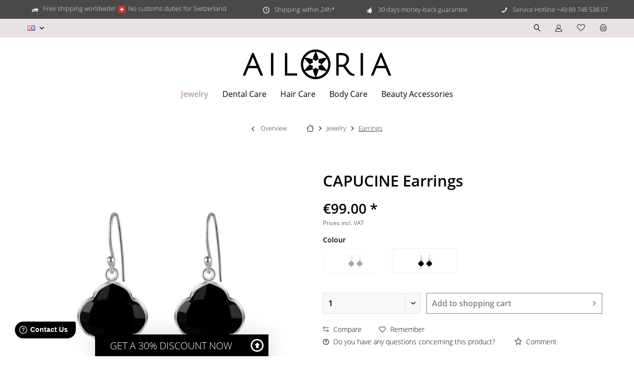

--- FILE ---
content_type: text/html; charset=UTF-8
request_url: https://www.ailoria.de/en/product/capucine-earrings-50345124
body_size: 19308
content:
<!DOCTYPE html> <html class="no-js" lang="en" itemscope="itemscope" itemtype="https://schema.org/WebPage"> <head>  <script src="https://5f3c395.ccm19.de/app/public/app.js?apiKey=0c08b5187560f2bc53709070a128e7d531dccaa5403031a7&amp;domain=eb8581e" referrerpolicy="origin"></script>  <meta charset="utf-8"> <meta name="author" content="" /> <meta name="robots" content="index,follow" /> <meta name="revisit-after" content="15 days" /> <meta name="keywords" content="3,4 x 1,8 x 0,7cm 2,45 g 100% 925 Sterling Silver with gem Earrings Pair of earrings Onyx black 18-carat gold plating Gemstone pendant 925 silver 3 mm 16 mm " /> <meta name="description" content="Die Ohrringe aus hochwertigem 925 Sterling Silber sind dank des Edelsteins in Blumenform ein außergewöhnliches Accessoire! Da die Ohrringe zu 100 % i…" /> <meta property="og:type" content="product" /> <meta property="og:site_name" content="AILORIA" /> <meta property="og:url" content="https://www.ailoria.de/en/product/capucine-earrings-50345124" /> <meta property="og:title" content="CAPUCINE Earrings" /> <meta property="og:description" content="Precious stone in flower shape in AAA quality Earrings in 925 Sterling Silver with gemstone Filigree and delicate design Setting in 925 Sterling…" /> <meta property="og:image" content="https://www.ailoria.de/media/image/22/fa/b4/65b3aec85d30bda36dfb5fa61f5025966dc0da2d_4260405981922_1.jpg" /> <meta property="product:brand" content="AILORIA" /> <meta property="product:price" content="99" /> <meta property="product:product_link" content="https://www.ailoria.de/en/product/capucine-earrings-50345124" /> <meta name="twitter:card" content="product" /> <meta name="twitter:site" content="AILORIA" /> <meta name="twitter:title" content="CAPUCINE Earrings" /> <meta name="twitter:description" content="Precious stone in flower shape in AAA quality Earrings in 925 Sterling Silver with gemstone Filigree and delicate design Setting in 925 Sterling…" /> <meta name="twitter:image" content="https://www.ailoria.de/media/image/22/fa/b4/65b3aec85d30bda36dfb5fa61f5025966dc0da2d_4260405981922_1.jpg" /> <meta itemprop="copyrightHolder" content="AILORIA" /> <meta itemprop="copyrightYear" content="2014" /> <meta itemprop="isFamilyFriendly" content="True" /> <meta itemprop="image" content="https://www.ailoria.de/media/vector/b9/50/93/Logo_AILORIA_Black6msdlq4XMN34x.svg" /> <meta name="viewport" content="width=device-width, initial-scale=1.0"> <meta name="mobile-web-app-capable" content="yes"> <meta name="apple-mobile-web-app-title" content="Ailoria"> <meta name="apple-mobile-web-app-capable" content="yes"> <meta name="apple-mobile-web-app-status-bar-style" content="default"> <link rel="alternate" hreflang="de-DE" href="https://www.ailoria.de/produkt/capucine-ohrringe-50345124" /> <link rel="alternate" hreflang="en-GB" href="https://www.ailoria.de/en/product/capucine-earrings-50345124" /> <link rel="alternate" hreflang="fr-FR" href="https://www.ailoria.de/fr/product/capucine-boucles-d-oreilles-50345124" /> <link rel="apple-touch-icon-precomposed" href="https://www.ailoria.de/media/image/4d/e2/54/apple-touch-icon7PEcpiRXfhh17.png"> <link rel="shortcut icon" href="https://www.ailoria.de/media/image/ba/a7/56/favicon-16x16IcaBv4B0WUFWX.png"> <meta name="msapplication-navbutton-color" content="#000" /> <meta name="application-name" content="AILORIA" /> <meta name="msapplication-starturl" content="https://www.ailoria.de/en/" /> <meta name="msapplication-window" content="width=1024;height=768" /> <meta name="msapplication-TileImage" content="https://www.ailoria.de/media/image/0a/d9/4d/mstile-150x150ypyjd5LF4V7He.png"> <meta name="msapplication-TileColor" content="#000"> <meta name="theme-color" content="#000" /> <link rel="canonical" href="https://www.ailoria.de/en/product/capucine-earrings-50345124" /> <title itemprop="name">CAPUCINE Earrings | Earrings | AILORIA | AILORIA</title> <link href="/web/cache/1765968516_422b436fe059995e0e8575dc43062160.css" media="all" rel="stylesheet" type="text/css" /> <script>
dataLayer = window.dataLayer || [];
// Clear the previous ecommerce object
dataLayer.push({ ecommerce: null });
// Push regular datalayer
dataLayer.push ({"pageTitle":"CAPUCINE Earrings | Earrings | AILORIA | AILORIA","pageCategory":"Detail","pageSubCategory":"","pageCategoryID":227,"productCategoryPath":"","pageSubCategoryID":"","pageCountryCode":"en_GB","pageLanguageCode":"en","pageVersion":1,"pageTestVariation":"1","pageValue":1,"pageAttributes":"1","productID":373,"productStyleID":"","productEAN":"4260405981922","productName":"CAPUCINE Earrings","productPrice":"99.00","productCategory":null,"productCurrency":"EUR","productColor":"","productRealColor":"","productSku":"50342898"});
// Push new GA4 tags
dataLayer.push({"event":"view_item","ecommerce":{"currency":"EUR","value":"99.00","items":[{"item_id":"50342898","item_name":"CAPUCINE Earrings","affiliation":"AILORIA","index":0,"item_brand":"AILORIA","item_list_id":227,"item_list_name":"Category","price":"99.00","quantity":1,"item_category":"Jewelry","item_category1":"Earrings"}]}});
// Push Remarketing tags
</script> <script>(function(w,d,s,l,i){w[l]=w[l]||[];w[l].push({'gtm.start':
new Date().getTime(),event:'gtm.js'});var f=d.getElementsByTagName(s)[0],
j=d.createElement(s),dl=l!='dataLayer'?'&l='+l:'';j.async=true;j.src=
'https://www.googletagmanager.com/gtm.js?id='+i+dl;f.parentNode.insertBefore(j,f);
})(window,document,'script','dataLayer','GTM-TXFQ75MQ');</script> <script type="application/ld+json">
{
"@context": "http://schema.org/",
"@type": "Product",
"name": "CAPUCINE Earrings",
"image": "https://www.ailoria.de/media/image/22/fa/b4/65b3aec85d30bda36dfb5fa61f5025966dc0da2d_4260405981922_1.jpg",
"description": "Die Ohrringe aus hochwertigem 925 Sterling Silber sind dank des Edelsteins in Blumenform ein außergewöhnliches Accessoire!
Da die Ohrringe zu 100 % in Handarbeit gefertigt wurden und es sich um hochwertige Steine handelt, ist jedes Schmuckstück ein Unikat, das leicht von den Fotos abweichen kann. Die Ohrringe aus 925 Sterling Silber bzw. in 18-Karat-Vergoldung sind dank der einzigartigen Edelstein-Blume in AAA-Qualität ein außergewöhnliches Accessoire. Diese hochwertigen Edelsteine funkeln bei jeder Bewegung in ihrer jeweiligen Farbe einzigartig und perfektionieren farblich jedes Outfit. Jede Fassung und jeder Stein wurden von Hand durch Kunsthandwerker und Designer gestaltet, was jedes Stück zu einem Unikat macht. Das hübsche schwarze Schmucksäckchen aus 100 % Baumwolle mit weißen Perlen verleiht dem Echtschmuck in der exklusiven Box zusätzlich einen luxuriösen Look - einzeln oder im Set ideal als Geschenk.",
"sku": "50342898",
"mpn": "50342898",
"brand": {
"@type": "Brand",
"name": "AILORIA"
},
"offers": {
"@type": "Offer",
"url": "https://www.ailoria.de/en/product/capucine-earrings-50345124?c=227",
"priceCurrency": "EUR",
"price": "99",
"priceValidUntil": "2031-01-21",
"itemCondition": "http://schema.org/NewCondition",
"availability": "http://schema.org/InStock",
"seller": {
"@type": "Organization",
"name": "AILORIA"
}
}
}
</script> </head> <body class=" is--ctl-detail is--act-index tcinntheme themeware-clean layout-fullwidth-boxed gwfont1 gwfont2 headtyp-2 header-2 no-sticky cleanbase-1 is--ailoria " >  <noscript> <iframe src="https://www.googletagmanager.com/ns.html?id=GTM-TXFQ75MQ" height="0" width="0" style="display:none;visibility:hidden"> </iframe> </noscript>  <div data-paypalUnifiedMetaDataContainer="true" data-paypalUnifiedRestoreOrderNumberUrl="https://www.ailoria.de/en/widgets/PaypalUnifiedOrderNumber/restoreOrderNumber" class="is--hidden"> </div> <script>
(function (w, k) { w[k] = window[k] || function () { (window[k].q = window[k].q || []).push(arguments) } })(window, "doofinderApp");
doofinderApp('config', 'currency', 'EUR');
manageScriptCookies(isCookieEnabled());
window.onload = function () {
$.subscribe('plugin/swCookieConsentManager/onBuildCookiePreferences', function (event, plugin, preferences) {
manageScriptCookies(preferences.groups.comfort.cookies.doofinder.active);
});
};
function isCookieEnabled() {
const preferencesCookie = document.cookie.split('; ').find(cookie => cookie.startsWith('cookiePreferences='));
const allowCookie = document.cookie.split('; ').find(cookie => cookie.startsWith('allowCookie='));
if (preferencesCookie) {
const preferences = JSON.parse(preferencesCookie.split('cookiePreferences=')[1]);
return preferences.groups.comfort.cookies.doofinder.active;
}else if(allowCookie) {
const cookie = JSON.parse(allowCookie.split('allowCookie=')[1]);
return cookie;
}
return false;
}
function manageScriptCookies(cookieEnabled) {
if (cookieEnabled) {
if (typeof Doofinder !== "undefined") {
Doofinder.enableCookies();
} else {
doofinderApp("config", "require_cookies_consent", false);
}
} else {
if (typeof Doofinder !== "undefined") {
Doofinder.disableCookies();
}
}
}
</script> <script src="https://eu1-config.doofinder.com/2.x/0a81269a-93dd-41e5-81c1-6d153012e638.js" async></script>  <div id="df-bogus-cart" data-eventName="doofinder.cart.add" data-showModal="false" data-addArticleUrl="https://www.ailoria.de/en/checkout/ajaxAddArticleCart"></div>  <div class="page-wrap"> <noscript class="noscript-main"> <div class="alert is--warning"> <div class="alert--icon"> <i class="icon--element icon--warning"></i> </div> <div class="alert--content"> To be able to use AILORIA in full range, we recommend activating Javascript in your browser. </div> </div> </noscript> <header class="header-main mobil-usp"> <div class="topbar--features"> <div> <div class="feature-1 b280 b478 b767 b1023 b1259"><i class="icon--truck"></i><span>Free shipping worldwide! <img loading="lazy" src="https://pf-emoji-service--cdn.us-east-1.prod.public.atl-paas.net/standard/caa27a19-fc09-4452-b2b4-a301552fd69c/32x32/1f1e8-1f1ed.png" width="20" height="20" style="display: inline; vertical-align:middle;visibility: visible;"> No customs duties for Switzerland</span></div> <div class="feature-2 b767 b1023 b1259"><i class="icon--clock"></i><span>Shipping within 24h*</span></div> <div class="feature-3 b1023 b1259"><i class="icon--thumbsup"></i><span>30 days money-back guarantee</span></div> <div class="feature-4 b1259"><i class="icon--phone"></i><span>Service Hotline +49 89 748 538 67</span></div> </div> </div> <div class="topbar top-bar no-link-text"> <div class="logo--mobile" role="banner"> <a class="logo--link" href="https://www.ailoria.de/en/" title="AILORIA - Switch to homepage"> <picture> <source srcset="https://www.ailoria.de/media/vector/b9/50/93/Logo_AILORIA_Black6msdlq4XMN34x.svg" media="(min-width: 78.75em)"> <source srcset="https://www.ailoria.de/media/vector/b9/50/93/Logo_AILORIA_Black6msdlq4XMN34x.svg" media="(min-width: 64em)"> <source srcset="https://www.ailoria.de/media/vector/b9/50/93/Logo_AILORIA_Black6msdlq4XMN34x.svg" media="(min-width: 48em)"> <img srcset="https://www.ailoria.de/media/vector/b9/50/93/Logo_AILORIA_Black6msdlq4XMN34x.svg" alt="AILORIA - Switch to homepage" title="AILORIA - Switch to homepage"/> </picture> </a> </div> <div class="top-bar--navigation" role="menubar"> <div class="navigation--entry entry--menu-left" role="menuitem"> <a class="entry--link entry--trigger is--icon-left" href="#offcanvas--left" data-offcanvas="true" data-offCanvasSelector=".sidebar-main"> <i class="icon--menu"></i> <span class="menu--name">Menu</span> </a> </div>  <div class="top-bar--language navigation--entry"> <form method="post" class="language--form"> <div class="field--select"> <div class="language--flag en_GB">EN</div> <select name="__shop" class="language--select" data-auto-submit="true"> <option value="5" > DE </option> <option value="6" selected="selected"> EN </option> <option value="7" > FR </option> </select> <input type="hidden" name="__redirect" value="1"> <span class="arrow"></span> </div> </form> </div>   <div class="navigation--entry entry--cart" role="menuitem"> <a class="is--icon-left cart--link titletooltip" href="https://www.ailoria.de/en/checkout/cart" title="Shopping cart"> <i class="icon--basket"></i> <span class="cart--display"> Shopping cart </span> <span class="badge is--minimal cart--quantity is--hidden">0</span> </a> <div class="ajax-loader">&nbsp;</div> </div> <div class="navigation--entry entry--notepad" role="menuitem"> <a href="https://www.ailoria.de/en/note" title="Wish list"> <i class="icon--heart"></i> <span class="notepad--name"> Wish list </span> </a> </div> <div id="useraccountmenu" title="Customer account" class="navigation--entry account-dropdown has--drop-down" role="menuitem" data-offcanvas="true" data-offcanvasselector=".account-dropdown-container"> <span class="account--display"> <i class="icon--account"></i> <span class="name--account">My account</span> </span> <div class="account-dropdown-container"> <div class="entry--close-off-canvas"> <a href="#close-account-menu" class="account--close-off-canvas" title="Close menu"> Close menu <i class="icon--arrow-right"></i> </a> </div> <span>Customer account</span> <a href="https://www.ailoria.de/en/account" title="My account" class="anmelden--button btn is--primary service--link">Login</a> <div class="registrieren-container">or <a href="https://www.ailoria.de/en/account" title="My account" class="service--link">register</a></div> <div class="infotext-container">After registration you can access your account here.</div> </div> </div>  <div class="navigation--entry entry--search" role="menuitem"> <span class="entry--link entry--trigger titletooltip" title="Suchen"> <i class="icon--search"></i> <span class="search--display">Search</span> </span> </div> <div class="navigation--entry entry--compare is--hidden" role="menuitem" aria-haspopup="true" data-drop-down-menu="true"> <div>   </div> </div> </div> </div> <div id="header--searchform" class="typ1" data-search="true" aria-haspopup="true"> <form action="/en/search" method="get" class="main-search--form"> <input type="search" name="sSearch" class="main-search--field" autocomplete="off" autocapitalize="off" placeholder="Search..." maxlength="30" /> <button type="submit" class="main-search--button"> <i class="icon--search"></i> <span class="main-search--text"></span> </button> <div class="form--ajax-loader">&nbsp;</div> <div class="main-search--results"></div> </form> </div> <div class="headbar"> <div class="headbar-container"> <div class="topmenu"> <div class="logo hover-typ-1" role="banner"> <a class="logo--link" href="https://www.ailoria.de/en/" title="AILORIA - Switch to homepage"> <picture> <source srcset="https://www.ailoria.de/media/vector/b9/50/93/Logo_AILORIA_Black6msdlq4XMN34x.svg" media="(min-width: 78.75em)"> <source srcset="https://www.ailoria.de/media/vector/b9/50/93/Logo_AILORIA_Black6msdlq4XMN34x.svg" media="(min-width: 64em)"> <source srcset="https://www.ailoria.de/media/vector/b9/50/93/Logo_AILORIA_Black6msdlq4XMN34x.svg" media="(min-width: 48em)"> <img srcset="https://www.ailoria.de/media/vector/b9/50/93/Logo_AILORIA_Black6msdlq4XMN34x.svg" alt="AILORIA - Switch to homepage" /> </picture> </a> </div> <nav class="navigation-main hide-kategorie-button hover-typ-0 font-family-sekundary" data-tc-menu-image="false" data-tc-menu-headline="false" data-tc-menu-text="false"> <div data-menu-scroller="true" data-listSelector=".navigation--list.container" data-viewPortSelector=".navigation--list-wrapper" data-stickyMenu="true" data-stickyMenuTablet="0" data-stickyMenuPhone="0" data-stickyMenuPosition="400" data-stickyMenuDuration="300" > <div class="navigation--list-wrapper"> <ul class="navigation--list container" role="menubar" itemscope="itemscope" itemtype="https://schema.org/SiteNavigationElement"> <li class="navigation--entry is--active" role="menuitem"><a class="navigation--link is--active" href="https://www.ailoria.de/en/jewelry/" title="Jewelry" aria-label="Jewelry" itemprop="url"><span itemprop="name">Jewelry</span></a></li><li class="navigation--entry" role="menuitem"><a class="navigation--link" href="https://www.ailoria.de/en/dental-care/" title="Dental Care" aria-label="Dental Care" itemprop="url"><span itemprop="name">Dental Care</span></a></li><li class="navigation--entry" role="menuitem"><a class="navigation--link" href="https://www.ailoria.de/en/hair-care/" title="Hair Care" aria-label="Hair Care" itemprop="url"><span itemprop="name">Hair Care</span></a></li><li class="navigation--entry" role="menuitem"><a class="navigation--link" href="https://www.ailoria.de/en/body-care/" title="Body Care" aria-label="Body Care" itemprop="url"><span itemprop="name">Body Care</span></a></li><li class="navigation--entry" role="menuitem"><a class="navigation--link" href="https://www.ailoria.de/en/beauty-accessories/" title="Beauty Accessories" aria-label="Beauty Accessories" itemprop="url"><span itemprop="name">Beauty Accessories</span></a></li> </ul> </div> <div class="advanced-menu" data-advanced-menu="true" data-hoverDelay="250"> <div class="menu--container"> <div class="button-container"> <a href="https://www.ailoria.de/en/jewelry/" class="button--category" aria-label="To category Jewelry" title="To category Jewelry"> <i class="icon--arrow-right"></i> To category Jewelry </a> <span class="button--close"> <i class="icon--cross"></i> </span> </div> <div class="content--wrapper has--content"> <ul class="menu--list menu--level-0 columns--4" style="width: 100%;"> <li class="menu--list-item item--level-0" style="width: 100%"> <a href="https://www.ailoria.de/en/jewelry/all-products/" class="menu--list-item-link" aria-label="All Products" title="All Products">All Products</a> </li> <li class="menu--list-item item--level-0" style="width: 100%"> <a href="https://www.ailoria.de/en/jewelry/necklaces/" class="menu--list-item-link" aria-label="Necklaces" title="Necklaces">Necklaces</a> </li> <li class="menu--list-item item--level-0" style="width: 100%"> <a href="https://www.ailoria.de/en/jewelry/bracelets/" class="menu--list-item-link" aria-label="Bracelets" title="Bracelets">Bracelets</a> </li> <li class="menu--list-item item--level-0" style="width: 100%"> <a href="https://www.ailoria.de/en/jewelry/earrings/" class="menu--list-item-link" aria-label="Earrings" title="Earrings">Earrings</a> </li> <li class="menu--list-item item--level-0" style="width: 100%"> <a href="https://www.ailoria.de/en/jewelry/rings/" class="menu--list-item-link" aria-label="Rings" title="Rings">Rings</a> </li> <li class="menu--list-item item--level-0" style="width: 100%"> <a href="https://www.ailoria.de/en/jewelry/stainless-steel-jewelry/" class="menu--list-item-link" aria-label="Stainless Steel Jewelry" title="Stainless Steel Jewelry">Stainless Steel Jewelry</a> </li> <li class="menu--list-item item--level-0" style="width: 100%"> <a href="https://www.ailoria.de/en/jewelry/gemstone-jewelry/" class="menu--list-item-link" aria-label="Gemstone Jewelry" title="Gemstone Jewelry">Gemstone Jewelry</a> </li> <li class="menu--list-item item--level-0" style="width: 100%"> <a href="https://www.ailoria.de/en/jewelry/pearl-jewelry/" class="menu--list-item-link" aria-label="Pearl Jewelry" title="Pearl Jewelry">Pearl Jewelry</a> </li> <li class="menu--list-item item--level-0" style="width: 100%"> <a href="https://www.ailoria.de/en/jewelry/silver-jewelry/" class="menu--list-item-link" aria-label="Silver Jewelry" title="Silver Jewelry">Silver Jewelry</a> </li> </ul> </div> </div> <div class="menu--container"> <div class="button-container"> <a href="https://www.ailoria.de/en/dental-care/" class="button--category" aria-label="To category Dental Care" title="To category Dental Care"> <i class="icon--arrow-right"></i> To category Dental Care </a> <span class="button--close"> <i class="icon--cross"></i> </span> </div> <div class="content--wrapper has--content"> <ul class="menu--list menu--level-0 columns--4" style="width: 100%;"> <li class="menu--list-item item--level-0" style="width: 100%"> <a href="https://www.ailoria.de/en/dental-care/all-products/" class="menu--list-item-link" aria-label="All Products" title="All Products">All Products</a> </li> <li class="menu--list-item item--level-0" style="width: 100%"> <a href="https://www.ailoria.de/en/dental-care/sonic-toothbrushes/" class="menu--list-item-link" aria-label="Sonic Toothbrushes" title="Sonic Toothbrushes">Sonic Toothbrushes</a> </li> <li class="menu--list-item item--level-0" style="width: 100%"> <a href="https://www.ailoria.de/en/dental-care/brush-heads/" class="menu--list-item-link" aria-label="Brush Heads" title="Brush Heads">Brush Heads</a> </li> <li class="menu--list-item item--level-0" style="width: 100%"> <a href="https://www.ailoria.de/en/dental-care/sonic-toothcleaner/" class="menu--list-item-link" aria-label="Sonic Toothcleaner" title="Sonic Toothcleaner">Sonic Toothcleaner</a> </li> </ul> </div> </div> <div class="menu--container"> <div class="button-container"> <a href="https://www.ailoria.de/en/hair-care/" class="button--category" aria-label="To category Hair Care" title="To category Hair Care"> <i class="icon--arrow-right"></i> To category Hair Care </a> <span class="button--close"> <i class="icon--cross"></i> </span> </div> <div class="content--wrapper has--content"> <ul class="menu--list menu--level-0 columns--4" style="width: 100%;"> <li class="menu--list-item item--level-0" style="width: 100%"> <a href="https://www.ailoria.de/en/hair-care/all-products/" class="menu--list-item-link" aria-label="All Products" title="All Products">All Products</a> </li> <li class="menu--list-item item--level-0" style="width: 100%"> <a href="https://www.ailoria.de/en/hair-care/curler/" class="menu--list-item-link" aria-label="Curler" title="Curler">Curler</a> </li> <li class="menu--list-item item--level-0" style="width: 100%"> <a href="https://www.ailoria.de/en/hair-care/hair-straightener/" class="menu--list-item-link" aria-label="Hair Straightener" title="Hair Straightener">Hair Straightener</a> </li> <li class="menu--list-item item--level-0" style="width: 100%"> <a href="https://www.ailoria.de/en/hair-care/hairdryer/" class="menu--list-item-link" aria-label="Hairdryer" title="Hairdryer">Hairdryer</a> </li> <li class="menu--list-item item--level-0" style="width: 100%"> <a href="https://www.ailoria.de/en/hair-care/silk-accessories/" class="menu--list-item-link" aria-label="Silk Accessories" title="Silk Accessories">Silk Accessories</a> </li> </ul> </div> </div> <div class="menu--container"> <div class="button-container"> <a href="https://www.ailoria.de/en/body-care/" class="button--category" aria-label="To category Body Care" title="To category Body Care"> <i class="icon--arrow-right"></i> To category Body Care </a> <span class="button--close"> <i class="icon--cross"></i> </span> </div> <div class="content--wrapper has--content"> <ul class="menu--list menu--level-0 columns--4" style="width: 100%;"> <li class="menu--list-item item--level-0" style="width: 100%"> <a href="https://www.ailoria.de/en/body-care/all-products/" class="menu--list-item-link" aria-label="All Products" title="All Products">All Products</a> </li> <li class="menu--list-item item--level-0" style="width: 100%"> <a href="https://www.ailoria.de/en/body-care/shavers/" class="menu--list-item-link" aria-label="Shavers" title="Shavers">Shavers</a> </li> <li class="menu--list-item item--level-0" style="width: 100%"> <a href="https://www.ailoria.de/en/body-care/skin-care/" class="menu--list-item-link" aria-label="Skin Care" title="Skin Care">Skin Care</a> </li> <li class="menu--list-item item--level-0" style="width: 100%"> <a href="https://www.ailoria.de/en/body-care/nail-care/" class="menu--list-item-link" aria-label="Nail Care" title="Nail Care">Nail Care</a> </li> </ul> </div> </div> <div class="menu--container"> <div class="button-container"> <a href="https://www.ailoria.de/en/beauty-accessories/" class="button--category" aria-label="To category Beauty Accessories" title="To category Beauty Accessories"> <i class="icon--arrow-right"></i> To category Beauty Accessories </a> <span class="button--close"> <i class="icon--cross"></i> </span> </div> <div class="content--wrapper has--content"> <ul class="menu--list menu--level-0 columns--4" style="width: 100%;"> <li class="menu--list-item item--level-0" style="width: 100%"> <a href="https://www.ailoria.de/en/beauty-accessories/all-products/" class="menu--list-item-link" aria-label="All Products" title="All Products">All Products</a> </li> <li class="menu--list-item item--level-0" style="width: 100%"> <a href="https://www.ailoria.de/en/beauty-accessories/silk-accessories/" class="menu--list-item-link" aria-label="Silk Accessories" title="Silk Accessories">Silk Accessories</a> </li> <li class="menu--list-item item--level-0" style="width: 100%"> <a href="https://www.ailoria.de/en/beauty-accessories/beauty-mirrors/" class="menu--list-item-link" aria-label="Beauty Mirrors" title="Beauty Mirrors">Beauty Mirrors</a> </li> <li class="menu--list-item item--level-0" style="width: 100%"> <a href="https://www.ailoria.de/en/beauty-accessories/cosmetic-bags/" class="menu--list-item-link" aria-label="Cosmetic Bags" title="Cosmetic Bags">Cosmetic Bags</a> </li> </ul> </div> </div> </div> </div> </nav> </div> </div> </div> </header> <div class="container--ajax-cart off-canvas-90" data-collapse-cart="true" data-displayMode="offcanvas"></div> <nav class="content--breadcrumb block"> <div> <a class="breadcrumb--button breadcrumb--link" href="https://www.ailoria.de/en/jewelry/earrings/" title="Overview"> <i class="icon--arrow-left"></i> <span class="breadcrumb--title">Overview</span> </a> <ul class="breadcrumb--list" role="menu" itemscope itemtype="https://schema.org/BreadcrumbList"> <li class="breadcrumb--entry"> <a class="breadcrumb--icon" href="https://www.ailoria.de/en/"><i class="icon--house"></i></a> </li> <li class="breadcrumb--separator"> <i class="icon--arrow-right"></i> </li> <li role="menuitem" class="breadcrumb--entry" itemprop="itemListElement" itemscope itemtype="https://schema.org/ListItem"> <a class="breadcrumb--link" href="https://www.ailoria.de/en/jewelry/" title="Jewelry" itemprop="item"> <link itemprop="url" href="https://www.ailoria.de/en/jewelry/" /> <span class="breadcrumb--title" itemprop="name">Jewelry</span> </a> <meta itemprop="position" content="0" /> </li> <li role="none" class="breadcrumb--separator"> <i class="icon--arrow-right"></i> </li> <li role="menuitem" class="breadcrumb--entry is--active" itemprop="itemListElement" itemscope itemtype="https://schema.org/ListItem"> <a class="breadcrumb--link" href="https://www.ailoria.de/en/jewelry/earrings/" title="Earrings" itemprop="item"> <link itemprop="url" href="https://www.ailoria.de/en/jewelry/earrings/" /> <span class="breadcrumb--title" itemprop="name">Earrings</span> </a> <meta itemprop="position" content="1" /> </li> </ul> </div> </nav> <section class="content-main container block-group"> <nav class="product--navigation"> <a href="#" class="navigation--link link--prev"> <div class="link--prev-button"> <span class="link--prev-inner">Previous</span> </div> <div class="image--wrapper"> <div class="image--container"></div> </div> </a> <a href="#" class="navigation--link link--next"> <div class="link--next-button"> <span class="link--next-inner">Next</span> </div> <div class="image--wrapper"> <div class="image--container"></div> </div> </a> </nav> <div class="content-main--inner"> <div id='cookie-consent' class='off-canvas is--left block-transition' data-cookie-consent-manager='true' data-cookieTimeout='60'> <div class='cookie-consent--header cookie-consent--close'> Cookie preferences <i class="icon--arrow-right"></i> </div> <div class='cookie-consent--description'> This website uses cookies, which are necessary for the technical operation of the website and are always set. Other cookies, which increase the comfort when using this website, are used for direct advertising or to facilitate interaction with other websites and social networks, are only set with your consent. </div> </div> <aside class="sidebar-left " data-nsin="0" data-nsbl="0" data-nsno="0" data-nsde="0" data-nsli="0" data-nsse="0" data-nsre="0" data-nsca="0" data-nsac="1" data-nscu="1" data-nspw="0" data-nsne="1" data-nsfo="1" data-nssm="1" data-nsad="1" data-tnsin="0" data-tnsbl="0" data-tnsno="0" data-tnsde="0" data-tnsli="0" data-tnsse="0" data-tnsre="0" data-tnsca="0" data-tnsac="1" data-tnscu="1" data-tnspw="0" data-tnsne="1" data-tnsfo="1" data-tnssm="1" data-tnsad="1" > <div class="sidebar-main off-canvas off-canvas-90"> <div class="navigation--entry entry--close-off-canvas"> <a href="#close-categories-menu" title="Close menu" class="navigation--link"> <i class="icon--cross"></i> </a> </div> <div class="navigation--smartphone"> <ul class="navigation--list "> <div class="mobile--switches">  <div class="top-bar--language navigation--entry"> <form method="post" class="language--form"> <div class="field--select"> <div class="language--flag en_GB">EN</div> <select name="__shop" class="language--select" data-auto-submit="true"> <option value="5" > DE </option> <option value="6" selected="selected"> EN </option> <option value="7" > FR </option> </select> <input type="hidden" name="__redirect" value="1"> <span class="arrow"></span> </div> </form> </div>  </div> </ul> </div> <div class="sidebar--categories-wrapper" data-subcategory-nav="true" data-mainCategoryId="15" data-categoryId="227" data-fetchUrl="/en/widgets/listing/getCategory/categoryId/227"> <div class="categories--headline navigation--headline"> Categories </div> <div class="sidebar--categories-navigation"> <ul class="sidebar--navigation categories--navigation navigation--list is--drop-down is--level0 is--rounded" role="menu"> <li class="navigation--entry is--active has--sub-categories has--sub-children" role="menuitem"> <a class="navigation--link is--active has--sub-categories link--go-forward" href="https://www.ailoria.de/en/jewelry/" data-categoryId="224" data-fetchUrl="/en/widgets/listing/getCategory/categoryId/224" title="Jewelry" > Jewelry <span class="is--icon-right"> <i class="icon--arrow-right"></i> </span> </a> <ul class="sidebar--navigation categories--navigation navigation--list is--level1 is--rounded" role="menu"> <li class="navigation--entry" role="menuitem"> <a class="navigation--link" href="https://www.ailoria.de/en/jewelry/all-products/" data-categoryId="878" data-fetchUrl="/en/widgets/listing/getCategory/categoryId/878" title="All Products" > All Products </a> </li> <li class="navigation--entry" role="menuitem"> <a class="navigation--link" href="https://www.ailoria.de/en/jewelry/necklaces/" data-categoryId="225" data-fetchUrl="/en/widgets/listing/getCategory/categoryId/225" title="Necklaces" > Necklaces </a> </li> <li class="navigation--entry" role="menuitem"> <a class="navigation--link" href="https://www.ailoria.de/en/jewelry/bracelets/" data-categoryId="226" data-fetchUrl="/en/widgets/listing/getCategory/categoryId/226" title="Bracelets" > Bracelets </a> </li> <li class="navigation--entry is--active" role="menuitem"> <a class="navigation--link is--active" href="https://www.ailoria.de/en/jewelry/earrings/" data-categoryId="227" data-fetchUrl="/en/widgets/listing/getCategory/categoryId/227" title="Earrings" > Earrings </a> </li> <li class="navigation--entry" role="menuitem"> <a class="navigation--link" href="https://www.ailoria.de/en/jewelry/rings/" data-categoryId="228" data-fetchUrl="/en/widgets/listing/getCategory/categoryId/228" title="Rings" > Rings </a> </li> <li class="navigation--entry" role="menuitem"> <a class="navigation--link" href="https://www.ailoria.de/en/jewelry/stainless-steel-jewelry/" data-categoryId="874" data-fetchUrl="/en/widgets/listing/getCategory/categoryId/874" title="Stainless Steel Jewelry" > Stainless Steel Jewelry </a> </li> <li class="navigation--entry" role="menuitem"> <a class="navigation--link" href="https://www.ailoria.de/en/jewelry/gemstone-jewelry/" data-categoryId="875" data-fetchUrl="/en/widgets/listing/getCategory/categoryId/875" title="Gemstone Jewelry" > Gemstone Jewelry </a> </li> <li class="navigation--entry" role="menuitem"> <a class="navigation--link" href="https://www.ailoria.de/en/jewelry/pearl-jewelry/" data-categoryId="876" data-fetchUrl="/en/widgets/listing/getCategory/categoryId/876" title="Pearl Jewelry" > Pearl Jewelry </a> </li> <li class="navigation--entry" role="menuitem"> <a class="navigation--link" href="https://www.ailoria.de/en/jewelry/silver-jewelry/" data-categoryId="877" data-fetchUrl="/en/widgets/listing/getCategory/categoryId/877" title="Silver Jewelry" > Silver Jewelry </a> </li> </ul> </li> <li class="navigation--entry has--sub-children" role="menuitem"> <a class="navigation--link link--go-forward" href="https://www.ailoria.de/en/dental-care/" data-categoryId="246" data-fetchUrl="/en/widgets/listing/getCategory/categoryId/246" title="Dental Care" > Dental Care <span class="is--icon-right"> <i class="icon--arrow-right"></i> </span> </a> </li> <li class="navigation--entry has--sub-children" role="menuitem"> <a class="navigation--link link--go-forward" href="https://www.ailoria.de/en/hair-care/" data-categoryId="245" data-fetchUrl="/en/widgets/listing/getCategory/categoryId/245" title="Hair Care" > Hair Care <span class="is--icon-right"> <i class="icon--arrow-right"></i> </span> </a> </li> <li class="navigation--entry has--sub-children" role="menuitem"> <a class="navigation--link link--go-forward" href="https://www.ailoria.de/en/body-care/" data-categoryId="881" data-fetchUrl="/en/widgets/listing/getCategory/categoryId/881" title="Body Care" > Body Care <span class="is--icon-right"> <i class="icon--arrow-right"></i> </span> </a> </li> <li class="navigation--entry has--sub-children" role="menuitem"> <a class="navigation--link link--go-forward" href="https://www.ailoria.de/en/beauty-accessories/" data-categoryId="251" data-fetchUrl="/en/widgets/listing/getCategory/categoryId/251" title="Beauty Accessories" > Beauty Accessories <span class="is--icon-right"> <i class="icon--arrow-right"></i> </span> </a> </li> </ul> </div> </div> <div class="lb-element-mitte show-for-mobil"><div class="lb-element-mitte"> <div class="shop-sites--container is--rounded"> <div class="navigation--headline">Benefits</div> <ul class="usp"> <li>Free shipping from &euro; 19,-</li> <li> <div class="feature-2 b767 b1023 b1259">Shipping within 24h</div> </li> <li> <div class="feature-3 b1023 b1259">30 days money-back guarantee</div> </li> </ul> </div> </div></div> <div class="sites-navigation show-for-mobil"> <div class="shop-sites--container is--rounded"> <div class="shop-sites--headline navigation--headline"> Information </div> <ul class="shop-sites--navigation sidebar--navigation navigation--list is--drop-down is--level0" role="menu"> <li class="navigation--entry" role="menuitem"> <a class="navigation--link" href="https://www.ailoria.de/en/battery-disposal/" title="Battery disposal" data-categoryId="49" data-fetchUrl="/en/widgets/listing/getCustomPage/pageId/49" > Battery disposal </a> </li> <li class="navigation--entry" role="menuitem"> <a class="navigation--link" href="https://www.ailoria.de/en/custom/index/sCustom/9" title="AILORIA" data-categoryId="9" data-fetchUrl="/en/widgets/listing/getCustomPage/pageId/9" > AILORIA </a> </li> <li class="navigation--entry" role="menuitem"> <a class="navigation--link" href="https://www.ailoria.de/en/payment-and-shipping/" title="Zahlung &amp; Versand" data-categoryId="6" data-fetchUrl="/en/widgets/listing/getCustomPage/pageId/6" > Zahlung & Versand </a> </li> <li class="navigation--entry" role="menuitem"> <a class="navigation--link" href="https://www.ailoria.de/en/right-of-revocation/" title="Right of revocation" data-categoryId="8" data-fetchUrl="/en/widgets/listing/getCustomPage/pageId/8" > Right of revocation </a> </li> <li class="navigation--entry" role="menuitem"> <a class="navigation--link" href="https://www.ailoria.de/en/privacy-policy/" title="Privacy policy" data-categoryId="7" data-fetchUrl="/en/widgets/listing/getCustomPage/pageId/7" > Privacy policy </a> </li> <li class="navigation--entry" role="menuitem"> <a class="navigation--link" href="https://www.ailoria.de/en/faq/contact-us/" title="FAQ / Contact us" data-categoryId="1" data-fetchUrl="/en/widgets/listing/getCustomPage/pageId/1" target="_self"> FAQ / Contact us </a> </li> <li class="navigation--entry" role="menuitem"> <a class="navigation--link" href="https://www.ailoria.de/en/general-terms-and-conditions/" title="AGB" data-categoryId="4" data-fetchUrl="/en/widgets/listing/getCustomPage/pageId/4" > AGB </a> </li> <li class="navigation--entry" role="menuitem"> <a class="navigation--link" href="https://www.ailoria.de/en/imprint/" title="Imprint" data-categoryId="3" data-fetchUrl="/en/widgets/listing/getCustomPage/pageId/3" > Imprint </a> </li> <li class="navigation--entry" role="menuitem"> <a class="navigation--link" href="javascript:openCookieConsentManager()" title="Cookie settings" data-categoryId="46" data-fetchUrl="/en/widgets/listing/getCustomPage/pageId/46" > Cookie settings </a> </li> </ul> </div> </div> </div> <div class="lb-element-mitte"><div class="lb-element-mitte"> <div class="shop-sites--container is--rounded"> <div class="navigation--headline">Benefits</div> <ul class="usp"> <li>Free shipping from &euro; 19,-</li> <li> <div class="feature-2 b767 b1023 b1259">Shipping within 24h</div> </li> <li> <div class="feature-3 b1023 b1259">30 days money-back guarantee</div> </li> </ul> </div> </div></div> <div class="shop-sites--container is--rounded"> <div class="shop-sites--headline navigation--headline"> Information </div> <ul class="shop-sites--navigation sidebar--navigation navigation--list is--drop-down is--level0" role="menu"> <li class="navigation--entry" role="menuitem"> <a class="navigation--link" href="https://www.ailoria.de/en/battery-disposal/" title="Battery disposal" data-categoryId="49" data-fetchUrl="/en/widgets/listing/getCustomPage/pageId/49" > Battery disposal </a> </li> <li class="navigation--entry" role="menuitem"> <a class="navigation--link" href="https://www.ailoria.de/en/custom/index/sCustom/9" title="AILORIA" data-categoryId="9" data-fetchUrl="/en/widgets/listing/getCustomPage/pageId/9" > AILORIA </a> </li> <li class="navigation--entry" role="menuitem"> <a class="navigation--link" href="https://www.ailoria.de/en/payment-and-shipping/" title="Zahlung &amp; Versand" data-categoryId="6" data-fetchUrl="/en/widgets/listing/getCustomPage/pageId/6" > Zahlung & Versand </a> </li> <li class="navigation--entry" role="menuitem"> <a class="navigation--link" href="https://www.ailoria.de/en/right-of-revocation/" title="Right of revocation" data-categoryId="8" data-fetchUrl="/en/widgets/listing/getCustomPage/pageId/8" > Right of revocation </a> </li> <li class="navigation--entry" role="menuitem"> <a class="navigation--link" href="https://www.ailoria.de/en/privacy-policy/" title="Privacy policy" data-categoryId="7" data-fetchUrl="/en/widgets/listing/getCustomPage/pageId/7" > Privacy policy </a> </li> <li class="navigation--entry" role="menuitem"> <a class="navigation--link" href="https://www.ailoria.de/en/faq/contact-us/" title="FAQ / Contact us" data-categoryId="1" data-fetchUrl="/en/widgets/listing/getCustomPage/pageId/1" target="_self"> FAQ / Contact us </a> </li> <li class="navigation--entry" role="menuitem"> <a class="navigation--link" href="https://www.ailoria.de/en/general-terms-and-conditions/" title="AGB" data-categoryId="4" data-fetchUrl="/en/widgets/listing/getCustomPage/pageId/4" > AGB </a> </li> <li class="navigation--entry" role="menuitem"> <a class="navigation--link" href="https://www.ailoria.de/en/imprint/" title="Imprint" data-categoryId="3" data-fetchUrl="/en/widgets/listing/getCustomPage/pageId/3" > Imprint </a> </li> <li class="navigation--entry" role="menuitem"> <a class="navigation--link" href="javascript:openCookieConsentManager()" title="Cookie settings" data-categoryId="46" data-fetchUrl="/en/widgets/listing/getCustomPage/pageId/46" > Cookie settings </a> </li> </ul> </div> </aside> <div class="content--wrapper"> <div class="content product--details" itemscope itemtype="https://schema.org/Product" data-product-navigation="/en/widgets/listing/productNavigation" data-category-id="227" data-main-ordernumber="50345124" data-ajax-wishlist="true" data-compare-ajax="true" data-ajax-variants-container="true"> <header class="product--header"> <div class="product--info"> <meta itemprop="image" content="https://www.ailoria.de/media/image/2d/da/e2/bb9c0c936e5b9df9af819b031cf9ee3caf92786e_002_0015a27e3a86903e.jpg"/> </div> </header> <div class="product--detail-upper block-group"> <div class="product--image-container image-slider product--image-zoom" data-image-slider="true" data-image-gallery="true" data-maxZoom="0" data-thumbnails=".image--thumbnails" > <div class="image-slider--container"> <div class="image-slider--slide"> <div class="image--box image-slider--item"> <span class="image--element" data-img-large="https://www.ailoria.de/media/image/11/87/cf/65b3aec85d30bda36dfb5fa61f5025966dc0da2d_4260405981922_1_1280x1280.jpg" data-img-small="https://www.ailoria.de/media/image/ea/95/30/65b3aec85d30bda36dfb5fa61f5025966dc0da2d_4260405981922_1_260x260.jpg" data-img-original="https://www.ailoria.de/media/image/22/fa/b4/65b3aec85d30bda36dfb5fa61f5025966dc0da2d_4260405981922_1.jpg" data-alt="CAPUCINE Earrings"> <span class="image--media"> <img srcset="https://www.ailoria.de/media/image/d6/52/f2/65b3aec85d30bda36dfb5fa61f5025966dc0da2d_4260405981922_1_600x600.jpg, https://www.ailoria.de/media/image/4b/30/25/65b3aec85d30bda36dfb5fa61f5025966dc0da2d_4260405981922_1_600x600@2x.jpg 2x" src="https://www.ailoria.de/media/image/d6/52/f2/65b3aec85d30bda36dfb5fa61f5025966dc0da2d_4260405981922_1_600x600.jpg" alt="CAPUCINE Earrings" itemprop="image" /> </span> </span> </div> <div class="image--box image-slider--item"> <span class="image--element" data-img-large="https://www.ailoria.de/media/image/9f/f2/fe/bb9c0c936e5b9df9af819b031cf9ee3caf92786e_002_0015a27e3a86903e_1280x1280.jpg" data-img-small="https://www.ailoria.de/media/image/95/5e/06/bb9c0c936e5b9df9af819b031cf9ee3caf92786e_002_0015a27e3a86903e_260x260.jpg" data-img-original="https://www.ailoria.de/media/image/2d/da/e2/bb9c0c936e5b9df9af819b031cf9ee3caf92786e_002_0015a27e3a86903e.jpg" data-alt="CAPUCINE Earrings"> <span class="image--media"> <img srcset="https://www.ailoria.de/media/image/27/0c/7b/bb9c0c936e5b9df9af819b031cf9ee3caf92786e_002_0015a27e3a86903e_600x600.jpg, https://www.ailoria.de/media/image/99/e8/3f/bb9c0c936e5b9df9af819b031cf9ee3caf92786e_002_0015a27e3a86903e_600x600@2x.jpg 2x" alt="CAPUCINE Earrings" itemprop="image" /> </span> </span> </div> </div> </div> <div class="image--thumbnails image-slider--thumbnails"> <div class="image-slider--thumbnails-slide"> <a href="" title="Preview: CAPUCINE Earrings" class="thumbnail--link is--active"> <img srcset="https://www.ailoria.de/media/image/ea/95/30/65b3aec85d30bda36dfb5fa61f5025966dc0da2d_4260405981922_1_260x260.jpg, https://www.ailoria.de/media/image/de/ac/88/65b3aec85d30bda36dfb5fa61f5025966dc0da2d_4260405981922_1_260x260@2x.jpg 2x" alt="Preview: CAPUCINE Earrings" title="Preview: CAPUCINE Earrings" class="thumbnail--image" /> </a> <a href="" title="Preview: CAPUCINE Earrings" class="thumbnail--link"> <img srcset="https://www.ailoria.de/media/image/95/5e/06/bb9c0c936e5b9df9af819b031cf9ee3caf92786e_002_0015a27e3a86903e_260x260.jpg, https://www.ailoria.de/media/image/f2/9a/44/bb9c0c936e5b9df9af819b031cf9ee3caf92786e_002_0015a27e3a86903e_260x260@2x.jpg 2x" alt="Preview: CAPUCINE Earrings" title="Preview: CAPUCINE Earrings" class="thumbnail--image" /> </a> </div> </div> <div class="image--dots image-slider--dots panel--dot-nav"> <a href="#" class="dot--link">&nbsp;</a> <a href="#" class="dot--link">&nbsp;</a> </div> </div> <div class="product--buybox block is--wide"> <div class="is--hidden" itemprop="brand" itemtype="https://schema.org/Brand" itemscope> <meta itemprop="name" content="AILORIA" /> </div> <meta itemprop="weight" content="0.05 kg"/> <meta itemprop="height" content="4 cm"/> <meta itemprop="width" content="12 cm"/> <meta itemprop="depth" content="18 cm"/> <h1 class="product--title" itemprop="name"> CAPUCINE Earrings </h1> <div class="product--rating-container no-supplier-img"> <a href="#product--publish-comment" class="product--rating-link" rel="nofollow" title="Comment"> <span class="product--rating"> </span> </a> </div> <div itemprop="offers" itemscope itemtype="https://schema.org/Offer" class="buybox--inner"> <meta itemprop="priceCurrency" content="EUR"/> <span itemprop="priceSpecification" itemscope itemtype="https://schema.org/PriceSpecification"> <meta itemprop="valueAddedTaxIncluded" content="true"/> </span> <meta itemprop="url" content="https://www.ailoria.de/en/product/capucine-earrings-50345124"/> <div class="product--price price--default"> <span class="price--content content--default"> <meta itemprop="price" content="99"> &euro;99.00 * </span> </div> <p class="product--tax" data-content="" data-modalbox="false" data-targetSelector="a" data-mode="ajax"> Prices incl. VAT </p> <link itemprop="availability" href="https://schema.org/InStock" /> <div class="product--configurator"> <div class="configurator--variant"> <form method="post" action="https://www.ailoria.de/en/product/capucine-earrings-50345124?c=227" class="configurator--form"> <div class="variant--group"> <p class="variant--name">Colour</p> <div class="variant--option is--image is--hidden"> <input type="radio" class="option--input is--hidden" id="group[1][4]" name="group[1]" value="4" title="Gold" data-ajax-select-variants="true" disabled="disabled" /> <label for="group[1][4]" class="option--label is--disabled is--hidden"> <span class="image--element"> <span class="image--media"> <img srcset="https://www.ailoria.de/media/image/7f/a9/30/c226a0482436be833712673f2280f0e7202f88f1_4260405983803_1_260x260.jpg, https://www.ailoria.de/media/image/78/e9/7d/c226a0482436be833712673f2280f0e7202f88f1_4260405983803_1_260x260@2x.jpg 2x" alt="Gold" /> </span> </span> </label> </div> <div class="variant--option is--image"> <input type="radio" class="option--input" id="group[1][9]" name="group[1]" value="9" title="silber" data-ajax-select-variants="true" /> <label for="group[1][9]" class="option--label"> <span class="image--element"> <span class="image--media"> <img srcset="https://www.ailoria.de/media/image/ea/95/30/65b3aec85d30bda36dfb5fa61f5025966dc0da2d_4260405981922_1_260x260.jpg, https://www.ailoria.de/media/image/de/ac/88/65b3aec85d30bda36dfb5fa61f5025966dc0da2d_4260405981922_1_260x260@2x.jpg 2x" alt="silber" /> </span> </span> </label> </div> </div> </form> </div> </div> <form name="sAddToBasket" method="post" action="https://www.ailoria.de/en/checkout/addArticle" class="buybox--form" data-add-article="true" data-eventName="submit" data-showModal="false" data-addArticleUrl="https://www.ailoria.de/en/checkout/ajaxAddArticleCart"> <input type="hidden" name="dtgsGtmArticleName" value="CAPUCINE Earrings"/> <input type="hidden" name="dtgsGtmArticlePrice" value="99.00"/> <input type="hidden" name="dtgsGtmArticleBrand" value="AILORIA"/> <input type="hidden" name="dtgsGtmArticleCategoryId" value="227"/> <input type="hidden" name="dtgsGtmArticleCategoryName" value="Earrings"/> <input type="hidden" name="dtgsGtmCurrency" value="EUR"/> <input type="hidden" name="sActionIdentifier" value=""/> <input type="hidden" name="sAddAccessories" id="sAddAccessories" value=""/> <input type="hidden" name="sAdd" value="50342898"/> <div class="buybox--button-container block-group"> <div class="buybox--quantity block"> <div class="select-field"> <select id="sQuantity" name="sQuantity" class="quantity--select"> <option value="1">1</option> <option value="2">2</option> <option value="3">3</option> <option value="4">4</option> <option value="5">5</option> </select> </div> </div> <button class="buybox--button block btn is--disabled is--icon-right is--large" disabled="disabled" aria-disabled="true" name="Add to shopping cart" > <span class="buy-btn--cart-add">Add to</span> <span class="buy-btn--cart-text">shopping cart</span> <i class="icon--arrow-right"></i> </button> </div> </form> <nav class="product--actions"> <form action="https://www.ailoria.de/en/compare/add_article/articleID/373" method="post" class="action--form"> <button type="submit" data-product-compare-add="true" title="Compare" class="action--link action--compare"> <i class="icon--compare"></i> Compare </button> </form> <form action="https://www.ailoria.de/en/note/add/ordernumber/50342898" method="post" class="action--form"> <button type="submit" class="action--link link--notepad" title="Add to wish list" data-ajaxUrl="https://www.ailoria.de/en/note/ajaxAdd/ordernumber/50342898" data-text="Saved"> <i class="icon--heart"></i> <span class="action--text">Remember</span> </button> </form> <a href="https://www.ailoria.de/en/contact-us/?sInquiry=detail&sOrdernumber=50342898" rel="nofollow" class="action--link link--contact" title="Do you have any questions concerning this product?"> <i class="icon--help"></i> Do you have any questions concerning this product? </a> <a href="#content--product-reviews" data-show-tab="true" class="action--link link--publish-comment" rel="nofollow" title="Comment"> <i class="icon--star"></i> Comment </a> </nav> </div> <ul class="product--base-info list--unstyled"> <li class="base-info--entry entry--sku"> <strong class="entry--label"> Article number: </strong> <meta itemprop="productID" content="722"/> <span class="entry--content" itemprop="sku"> 50342898 </span> </li> <li class="base-info--entry"> <strong class="entry--label"> EAN: </strong> <span class="entry--content"> 4260405981922 </span> <meta itemprop="gtin13" content="4260405981922"/> </li> </ul> <div id="usp-artikelbox"> <a class="offcanvas-banner" href="#"><h3>Your advantages at a glance</h3> <ul> <li>Free shipping</li> <li>Shipping within 24h</li> <li>30 days money-back guarantee</li> <li>Service Hotline +49 89 748 538 67</li> </ul> </div> <div class="share--buttons"> <a class="icon-facebook" href="https://www.facebook.com/sharer/sharer.php?u=https://www.ailoria.de/en/product/capucine-earrings-50345124" target="_blank" rel="nofollow noopener"><span>Facebook</span></a> <a class="icon-twitter" href="https://twitter.com/intent/tweet?url=https%3A%2F%2Fwww.ailoria.de%2Fen%2Fproduct%2Fcapucine-earrings-50345124" target="_blank" rel="nofollow noopener"><span>Twitter</span></a> <a class="icon-pinterest" href="https://pinterest.com/pin/create/button/?url=https://www.ailoria.de/en/product/capucine-earrings-50345124&media=https://www.ailoria.de/media/image/22/fa/b4/65b3aec85d30bda36dfb5fa61f5025966dc0da2d_4260405981922_1.jpg" target="_blank" rel="nofollow noopener"><span>Pinterest</span></a> <a class="icon-whatsapp onlydesk" href="whatsapp://send?text=CAPUCINE Earrings - https://www.ailoria.de/en/product/capucine-earrings-50345124" target="_blank"><span>Whatsapp</span></a> <a class="icon-email" href="mailto:?subject=www.ailoria.de&amp;body=https%3A%2F%2Fwww.ailoria.de%2Fen%2Fproduct%2Fcapucine-earrings-50345124" rel="nofollow" target="_blank"><span>E-Mail</span></a> </div> </div> </div> <div class="tab-menu--product"> <div class="tab--navigation"> <a href="#" class="tab--link" title="Description" data-tabName="description">Description</a> <a href="#" class="tab--link" title="Downloads"> Downloads <span class="product--rating-count">1</span> </a> <a href="#" class="tab--link faqtab--tab" title="FAQ" data-tabname="faqtab"> FAQ <span class="product--rating-count">0</span> </a> <a href="#" class="tab--link" title="Evaluations" data-tabName="rating"> Evaluations <span class="product--rating-count">0</span> </a> </div> <div class="tab--container-list"> <div class="tab--container"> <div class="tab--header"> <a href="#" class="tab--title" title="Description">Description</a> </div> <div class="tab--preview"> Precious stone in flower shape in AAA quality Earrings in 925 Sterling Silver with gemstone...<a href="#" class="tab--link" title=" more"> more</a> </div> <div class="tab--content"> <div class="buttons--off-canvas"> <a href="#" title="Close menu" class="close--off-canvas"> <i class="icon--arrow-left"></i> Close menu </a> </div> <div class="content--description"> <div class="content--title"> </div> <div class="product--description" itemprop="description"> <h2>Precious stone in flower shape in AAA quality</h2><ul><li>Earrings in 925 Sterling Silver with gemstone</li><li>Filigree and delicate design</li><li>Setting in 925 Sterling silver or rose gold with 18 carat gold plating</li><li>Pretty jewellery pouch</li><li>Ideal as a gift</li></ul><h3>These precious stones sparkle with every movement in their respective colours and perfect every outfit!</h3><p>Since the earrings are 100% handmade and the stones are of high quality, each piece of jewellery is unique and can differ slightly from the photos. The earrings in 925 sterling silver or 18 carat gold plating are an exceptional accessory thanks to the unique gemstone flower in AAA quality. Each setting and each stone is 100% hand-made by our craftsmen and designers, which makes each piece unique. The beautiful design with the romantic facet cut flower creates a perfect combination of modern and vintage look. The earrings set stylish accents and are suitable for all occasions - in the restaurant, at parties, in the office, at shopping, etc. The collection includes a necklace in the same floral design with different gemstones to match the earrings.The pretty jewellery bag made of 100 % cotton with white pearls gives the real jewellery in the exclusive box a luxurious look - individually or as a set ideal as a gift.</p><p>Gemstones: Aqua Chalcedony (Nature), Amethyst Quartz (Hydro), Pink Chalcedony (Nature), Green Onyx (Hydro), Rainbow Moonstone (Nature), Silver Crystal (Nature) in AAA Quality</p><p>Setting: 925 Sterling silver or 18 carat pink gold plating</p><h3>Details</h3><ul><li>Product dimensions: 3,4 x 1,8 x 0,7cm</li><li>Article weight: 2,45 g</li><li>Material composition: 100% 925 Sterling Silver</li><li>Design: with gem</li><li>Product type: Earrings</li><li>Earring type: Pair of earrings</li><li>Gemstone type: Onyx</li><li>Gem colour: black</li><li>Surface finish: 18-carat gold plating</li><li>Type chain pendant: Gemstone pendant</li><li>Fineness Gold/silver: 925 silver</li><li>overall length: 3 mm</li><li>Diameter of pendant: 16 mm</li></ul><h3>Package contents</h3><ul><li>CAPUCINE Earrings</li><li>Jewellery pouch</li><li>Gift box</li></ul> </div> <div class="content--title"> Related links to "CAPUCINE Earrings" </div> <ul class="content--list list--unstyled"> <li class="list--entry"> <a href="https://www.ailoria.de/en/contact-us/?sInquiry=detail&sOrdernumber=50342898" rel="nofollow" class="content--link link--contact" title="Do you have any questions concerning this product?"> <i class="icon--arrow-right"></i> Do you have any questions concerning this product? </a> </li> </ul> </div> </div> </div> <div class="tab--container"> <div class="tab--header"> <a href="#" class="tab--title" title="Downloads">Downloads</a> <span class="product--rating-count">1</span> </div> <div class="tab--preview"> <a href="#" class="tab--link" title=" more"> more</a> </div> <div class="tab--content downloads--tab-content"> <div class="buttons--off-canvas"> <a href="#" title="" class="close--off-canvas"> <i class="icon--arrow-left"></i> </a> </div> <div class="downloads-tab-content--description"> <div class="content--title"> Downloads "CAPUCINE Earrings" </div> <ul class="content--list list--unstyled"> <li class="list--entry"> <a href="https://www.ailoria.de/media/pdf/27/52/11/0d611abbc4574a0a0bcd55a67319fc1e401e6eea_cd986d254bb95f0aeea55422e0a5337cb1fc2ca1_AILORIA_2_Year_Warranty.pdf" target="_blank" class="content--link link--download" title="Download Garantiekarte"> <i class="icon--arrow-right"></i> Garantiekarte </a> </li> </ul> </div> </div> </div> <div class="tab--container"> <div class="tab--header"> <a class="tab--title" title="FAQ" href="#"> FAQ <span class="product--rating-count">0</span> </a> </div> <div class="tab--preview"> Fragen und Antworten <a href="#" class="tab--link" title="mehr"> mehr </a> </div> <div class="tab--content"> <div class="buttons--off-canvas"> <a href="#" title="Menü schließen" class="close--off-canvas"> <i class="icon--arrow-left"></i> Menü schließen </a> </div> <div class="content--faqtab-container"> <div class="faqtab-container" id="faqtab-container"> <div class="faqtab-collapse--area-text"> Here you will find the most frequently asked questions and the corresponding answers to this article. </div> <div class="faqtab-collapse--area-customerscanaskquestion"> <a class="btn is--primary customerscanaskquestion-btn" href="javascript: void(0);"> Ask a question about the item </a> <form method="post" action="" class="content--form customerscanaskquestion-form is--hidden" data-faqtabforarticlepage-path=""> <input name="author" type="text" value="" class="customerscanaskquestion--field" placeholder="Ihr Name *" required="required" aria-required="true"/> <input name="authoremail" type="email" value="" class="customerscanaskquestion--field is--hidden" placeholder="Ihre E-Mail"/> <input name="title" type="text" value="" id="sVoteSummary" class="customerscanaskquestion--field" placeholder="Geben Sie hier den Titel der Frage ein"/> <textarea name="question" placeholder="Geben Sie hier Ihre Frage ein *" cols="3" rows="2" class="customerscanaskquestion--field" required="required" aria-required="true"></textarea> <input name="articleid" type="hidden" value="373" class="is--hidden"/> <input name="articlename" type="hidden" value="CAPUCINE Earrings" class="is--hidden"/> <input name="ordernumber" type="hidden" value="50342898" class="is--hidden"/> <input name="articledetailsid" type="hidden" value="722" class="is--hidden"/> <input name="articlemainvariantnumber" type="hidden" value="50345124" class="is--hidden"/> <input name="origintype" type="hidden" value="article" class="is--hidden"/> <div class="captcha--placeholder" data-src="/en/widgets/Captcha"></div> <p class="customerscanaskquestion--notice"> Die mit einem * markierten Felder sind Pflichtfelder. Die E-Mail wird nicht veröffentlicht. </p> <p class="privacy-information"> <input name="privacy-checkbox" id="privacy-checkbox" required="required" aria-required="true" value="1" class="is--required" type="checkbox"> <label for="privacy-checkbox"> Ich habe die <a title="Datenschutzbestimmungen" href="https://www.ailoria.de/en/privacy-policy/" target="_blank">Datenschutzbestimmungen</a> zur Kenntnis genommen. </label> </p> <div class="customerscanaskquestion--actions"> <button type="submit" class="btn is--primary" name="Submit"> Speichern </button> </div> </form> <div class="customerscanaskquestion-successmessage block-group is--hidden"> Vielen Dank für das Stellen einer Frage. Wir werden versuchen, diese schnellstmöglichst zu beantworten. </div> </div> </div> </div> </div> </div> <div class="tab--container"> <div class="tab--header"> <a href="#" class="tab--title" title="Evaluations">Evaluations</a> <span class="product--rating-count">0</span> </div> <div class="tab--preview"> Read, write and discuss reviews...<a href="#" class="tab--link" title=" more"> more</a> </div> <div id="tab--product-comment" class="tab--content"> <div class="buttons--off-canvas"> <a href="#" title="Close menu" class="close--off-canvas"> <i class="icon--arrow-left"></i> Close menu </a> </div> <div class="content--product-reviews" id="detail--product-reviews"> <div class="content--title"> Customer evaluation for "CAPUCINE Earrings" </div> <div class="review--form-container"> <div id="product--publish-comment" class="content--title"> Write an evaluation </div> <div class="alert is--warning is--rounded"> <div class="alert--icon"> <i class="icon--element icon--warning"></i> </div> <div class="alert--content"> Evaluations will be activated after verification. </div> </div> <form method="post" action="https://www.ailoria.de/en/product/capucine-earrings-50345124?action=rating&amp;c=227#detail--product-reviews" class="content--form review--form"> <input name="sVoteName" type="text" value="" class="review--field" aria-label="Your name" placeholder="Your name" /> <input name="sVoteSummary" type="text" value="" id="sVoteSummary" class="review--field" aria-label="Summary" placeholder="Summary*" required="required" aria-required="true" /> <div class="field--select review--field select-field"> <select name="sVoteStars" aria-label="Comment"> <option value="10">10 excellent</option> <option value="9">9</option> <option value="8">8</option> <option value="7">7</option> <option value="6">6</option> <option value="5">5</option> <option value="4">4</option> <option value="3">3</option> <option value="2">2</option> <option value="1">1 very poor</option> </select> </div> <textarea name="sVoteComment" placeholder="Your opinion" cols="3" rows="2" class="review--field" aria-label="Your opinion"></textarea> <div> <div class="captcha--placeholder" data-captcha="true" data-src="/en/widgets/Captcha/getCaptchaByName/captchaName/honeypot" data-errorMessage="Please fill in the captcha-field correctly." > <span class="c-firstname-confirmation"> Please enter these characters in the following text field. </span> <input type="text" name="first_name_confirmation" value="" class="c-firstname-confirmation" aria-label="Your name" autocomplete="captcha-no-autofill"/> </div> <input type="hidden" name="captchaName" value="honeypot" /> </div> <p class="review--notice"> The fields marked with * are required. </p> <p class="privacy-information block-group"> <input name="privacy-checkbox" type="checkbox" id="privacy-checkbox" required="required" aria-label="I have read the data protection information ." aria-required="true" value="1" class="is--required" /> <label for="privacy-checkbox"> I have read the <a title="data protection information" href="https://www.ailoria.de/en/privacy-policy/" target="_blank">data protection information</a>. </label> </p> <div class="review--actions"> <button type="submit" class="btn is--primary" name="Submit"> Save </button> </div> </form> </div> </div> </div> </div> </div> </div> <div class="tab-menu--cross-selling" data-scrollable="true"> <div class="tab--navigation"> <a href="#content--also-bought" title="Customers also bought" class="tab--link">Customers also bought</a> <a href="#content--customer-viewed" title="Customers also viewed" class="tab--link">Customers also viewed</a> <a href="#content--related-product-streams-0" title="Capucine Halsketten" class="tab--link">Capucine Halsketten</a> <a href="#content--related-product-streams-1" title="Capucine Ohrringe" class="tab--link">Capucine Ohrringe</a> </div> <div class="tab--container-list"> <div class="tab--container" data-tab-id="alsobought"> <div class="tab--header"> <a href="#" class="tab--title" title="Customers also bought">Customers also bought</a> </div> <div class="tab--content content--also-bought"> <div class="bought--content"> <div class="product-slider " data-initOnEvent="onShowContent-alsobought" data-product-slider="true"> <div class="product-slider--container"> <div class="product-slider--item"> <div class="product--box box--slider hover-actions" data-page-index="" data-ordernumber="50345110" data-category-id="227"> <div class="box--content is--rounded"> <div class="product--badges"> </div> <div class="product--info"> <a href="https://www.ailoria.de/en/product/capucine-necklace-50345110?number=50345110" title="CAPUCINE Necklace" class="product--image" > <span class="image--element"> <span class="image--media"> <img srcset="https://www.ailoria.de/media/image/91/72/77/05590f96a1da9e8f2c92e12f3dd16b89229e80c1_ab5db6cc2d404c3a6a2c702d5dbbfa5a608f6253_4260405983667_1_260x260.jpg, https://www.ailoria.de/media/image/29/61/db/05590f96a1da9e8f2c92e12f3dd16b89229e80c1_ab5db6cc2d404c3a6a2c702d5dbbfa5a608f6253_4260405983667_1_260x260@2x.jpg 2x" alt="CAPUCINE Necklace" data-extension="jpg" title="CAPUCINE Necklace" /> </span> </span> </a> <a href="https://www.ailoria.de/en/product/capucine-necklace-50345110?number=50345110" class="product--title" title="CAPUCINE Necklace"> CAPUCINE Necklace </a> <div class="product--price-info"> <div class="price--unit" title="Content"> </div> <div class="product--price"> <span class="price--default is--nowrap"> &euro;99.00 </span> </div> </div> </div> </div> </div> </div> <div class="product-slider--item"> <div class="product--box box--slider hover-actions" data-page-index="" data-ordernumber="50345113" data-category-id="227"> <div class="box--content is--rounded"> <div class="product--badges"> </div> <div class="product--info"> <a href="https://www.ailoria.de/en/product/capucine-necklace-50345113?number=50345113" title="CAPUCINE Necklace" class="product--image" > <span class="image--element"> <span class="image--media"> <img srcset="https://www.ailoria.de/media/image/f8/8d/57/1bd4017a222b2b092e502ce7118201b2bc912304_da8d42345fba53cd40b1b659da0db4d805796c52_4260405983698_1_260x260.jpg, https://www.ailoria.de/media/image/78/32/79/1bd4017a222b2b092e502ce7118201b2bc912304_da8d42345fba53cd40b1b659da0db4d805796c52_4260405983698_1_260x260@2x.jpg 2x" alt="CAPUCINE Necklace" data-extension="jpg" title="CAPUCINE Necklace" /> </span> </span> </a> <a href="https://www.ailoria.de/en/product/capucine-necklace-50345113?number=50345113" class="product--title" title="CAPUCINE Necklace"> CAPUCINE Necklace </a> <div class="product--price-info"> <div class="price--unit" title="Content"> </div> <div class="product--price"> <span class="price--default is--nowrap"> &euro;99.00 </span> </div> </div> </div> </div> </div> </div> <div class="product-slider--item"> <div class="product--box box--slider hover-actions" data-page-index="" data-ordernumber="50345130" data-category-id="227"> <div class="box--content is--rounded"> <div class="product--badges"> </div> <div class="product--info"> <a href="https://www.ailoria.de/en/product/capucine-earrings-50345130?number=50345130" title="CAPUCINE Earrings" class="product--image" > <span class="image--element"> <span class="image--media"> <img srcset="https://www.ailoria.de/media/image/5a/10/c3/8bbc8158be50210f4917be5b23c0fe773723934b_4260405983865_1_260x260.jpg, https://www.ailoria.de/media/image/e6/72/60/8bbc8158be50210f4917be5b23c0fe773723934b_4260405983865_1_260x260@2x.jpg 2x" alt="CAPUCINE Earrings" data-extension="jpg" title="CAPUCINE Earrings" /> </span> </span> </a> <a href="https://www.ailoria.de/en/product/capucine-earrings-50345130?number=50345130" class="product--title" title="CAPUCINE Earrings"> CAPUCINE Earrings </a> <div class="product--price-info"> <div class="price--unit" title="Content"> </div> <div class="product--price"> <span class="price--default is--nowrap"> &euro;99.00 </span> </div> </div> </div> </div> </div> </div> <div class="product-slider--item"> <div class="product--box box--slider hover-actions nostock" data-page-index="" data-ordernumber="50345127" data-category-id="227"> <div class="box--content is--rounded"> <div class="product--badges"> </div> <div class="product--info"> <a href="https://www.ailoria.de/en/product/capucine-earrings-50345127?number=50345127" title="CAPUCINE Earrings" class="product--image" > <span class="image--element"> <span class="image--media"> <img srcset="https://www.ailoria.de/media/image/a0/f8/7e/bfec461fbe2d8d4d4bbb6ac59bdb09cfb393914f_4260405983834_1_260x260.jpg, https://www.ailoria.de/media/image/c0/fc/42/bfec461fbe2d8d4d4bbb6ac59bdb09cfb393914f_4260405983834_1_260x260@2x.jpg 2x" alt="CAPUCINE Earrings" data-extension="jpg" title="CAPUCINE Earrings" /> </span> </span> </a> <a href="https://www.ailoria.de/en/product/capucine-earrings-50345127?number=50345127" class="product--title" title="CAPUCINE Earrings"> CAPUCINE Earrings </a> <div class="product--price-info"> <div class="price--unit" title="Content"> </div> <div class="product--price"> <span class="price--default is--nowrap"> &euro;99.00 </span> </div> </div> </div> </div> </div> </div> <div class="product-slider--item"> <div class="product--box box--slider hover-actions" data-page-index="" data-ordernumber="50355203" data-category-id="227"> <div class="box--content is--rounded"> <div class="product--badges"> </div> <div class="product--info"> <a href="https://www.ailoria.de/en/product/aurelie-bangle-50355203?number=50355203" title="AURÉLIE Bangle" class="product--image" > <span class="image--element"> <span class="image--media"> <img srcset="https://www.ailoria.de/media/image/0d/ab/e7/449616c3a862f091affcbe115a842ce376586ee8_2f747aeb76963a0a2fcfac8b8810dd27d7448ce3_4260405986897_1_260x260.jpg, https://www.ailoria.de/media/image/25/e5/7b/449616c3a862f091affcbe115a842ce376586ee8_2f747aeb76963a0a2fcfac8b8810dd27d7448ce3_4260405986897_1_260x260@2x.jpg 2x" alt="AURÉLIE Bangle" data-extension="jpg" title="AURÉLIE Bangle" /> </span> </span> </a> <a href="https://www.ailoria.de/en/product/aurelie-bangle-50355203?number=50355203" class="product--title" title="AURÉLIE Bangle"> AURÉLIE Bangle </a> <div class="product--price-info"> <div class="price--unit" title="Content"> </div> <div class="product--price"> <span class="price--default is--nowrap"> &euro;49.00 </span> </div> </div> </div> </div> </div> </div> </div> </div> </div> </div> </div> <div class="tab--container" data-tab-id="alsoviewed"> <div class="tab--header"> <a href="#" class="tab--title" title="Customers also viewed">Customers also viewed</a> </div> <div class="tab--content content--also-viewed"> <div class="viewed--content"> <div class="product-slider " data-initOnEvent="onShowContent-alsoviewed" data-product-slider="true"> <div class="product-slider--container"> <div class="product-slider--item"> <div class="product--box box--slider hover-actions" data-page-index="" data-ordernumber="50345132" data-category-id="227"> <div class="box--content is--rounded"> <div class="product--badges"> </div> <div class="product--info"> <a href="https://www.ailoria.de/en/product/capucine-earrings-50345132?number=50345132" title="CAPUCINE Earrings" class="product--image" > <span class="image--element"> <span class="image--media"> <img srcset="https://www.ailoria.de/media/image/8a/bf/23/cdf4997a5ce0735391d124507354412539802955_4260405983889_1_260x260.jpg, https://www.ailoria.de/media/image/d6/1a/79/cdf4997a5ce0735391d124507354412539802955_4260405983889_1_260x260@2x.jpg 2x" alt="CAPUCINE Earrings" data-extension="jpg" title="CAPUCINE Earrings" /> </span> </span> </a> <a href="https://www.ailoria.de/en/product/capucine-earrings-50345132?number=50345132" class="product--title" title="CAPUCINE Earrings"> CAPUCINE Earrings </a> <div class="product--price-info"> <div class="price--unit" title="Content"> </div> <div class="product--price"> <span class="price--default is--nowrap"> &euro;99.00 </span> </div> </div> </div> </div> </div> </div> <div class="product-slider--item"> <div class="product--box box--slider hover-actions nostock" data-page-index="" data-ordernumber="50345134" data-category-id="227"> <div class="box--content is--rounded"> <div class="product--badges"> </div> <div class="product--info"> <a href="https://www.ailoria.de/en/product/capucine-earrings-50345134" title="CAPUCINE Earrings" class="product--image" > <span class="image--element"> <span class="image--media"> <img srcset="https://www.ailoria.de/media/image/71/9b/fa/a31368ec3e68978e10734e4d1d665f4553e24631_4260405983902_1_260x260.jpg, https://www.ailoria.de/media/image/4f/b4/26/a31368ec3e68978e10734e4d1d665f4553e24631_4260405983902_1_260x260@2x.jpg 2x" alt="CAPUCINE Earrings" data-extension="jpg" title="CAPUCINE Earrings" /> </span> </span> </a> <a href="https://www.ailoria.de/en/product/capucine-earrings-50345134" class="product--title" title="CAPUCINE Earrings"> CAPUCINE Earrings </a> <div class="product--price-info"> <div class="price--unit" title="Content"> </div> <div class="product--price"> <span class="price--default is--nowrap"> &euro;99.00 </span> </div> </div> </div> </div> </div> </div> <div class="product-slider--item"> <div class="product--box box--slider hover-actions nostock" data-page-index="" data-ordernumber="50345126" data-category-id="227"> <div class="box--content is--rounded"> <div class="product--badges"> </div> <div class="product--info"> <a href="https://www.ailoria.de/en/product/capucine-earrings-50345126?number=50345126" title="CAPUCINE Earrings" class="product--image" > <span class="image--element"> <span class="image--media"> <img srcset="https://www.ailoria.de/media/image/90/42/c1/23a6e4b9e85e2f2a1c4f92b67bfef9ff24710f08_4260405983827_1_260x260.jpg, https://www.ailoria.de/media/image/f6/1a/69/23a6e4b9e85e2f2a1c4f92b67bfef9ff24710f08_4260405983827_1_260x260@2x.jpg 2x" alt="CAPUCINE Earrings" data-extension="jpg" title="CAPUCINE Earrings" /> </span> </span> </a> <a href="https://www.ailoria.de/en/product/capucine-earrings-50345126?number=50345126" class="product--title" title="CAPUCINE Earrings"> CAPUCINE Earrings </a> <div class="product--price-info"> <div class="price--unit" title="Content"> </div> <div class="product--price"> <span class="price--default is--nowrap"> &euro;99.00 </span> </div> </div> </div> </div> </div> </div> </div> </div> </div> </div> </div> <div class="tab--container" data-tab-id="productStreamSliderId-1"> <div class="tab--header"> <a href="#" class="tab--title" title="Capucine Halsketten">Capucine Halsketten</a> </div> <div class="tab--content content--related-product-streams-0"> <div class="product-streams--content"> <div class="product-slider " data-mode="ajax" data-ajaxCtrlUrl="/en/widgets/emotion/productStreamArticleSlider/streamId/1/productBoxLayout/slider" data-ajaxMaxShow="40" data-initOnEvent="onShowContent-productStreamSliderId-1" data-product-slider="true"> <div class="product-slider--container"> </div> </div> </div> </div> </div> <div class="tab--container" data-tab-id="productStreamSliderId-2"> <div class="tab--header"> <a href="#" class="tab--title" title="Capucine Ohrringe">Capucine Ohrringe</a> </div> <div class="tab--content content--related-product-streams-1"> <div class="product-streams--content"> <div class="product-slider " data-mode="ajax" data-ajaxCtrlUrl="/en/widgets/emotion/productStreamArticleSlider/streamId/2/productBoxLayout/slider" data-ajaxMaxShow="40" data-initOnEvent="onShowContent-productStreamSliderId-2" data-product-slider="true"> <div class="product-slider--container"> </div> </div> </div> </div> </div> </div> </div> </div> </div> </div> </section> <div class="last-seen-products is--hidden" data-last-seen-products="true"> <div class="last-seen-products--title"> Viewed </div> <div class="last-seen-products--slider product-slider" data-product-slider="true"> <div class="last-seen-products--container product-slider--container"></div> </div> </div> <footer class="footer-main ftyp1 tw243"> <div class="footer--columns block-group"> <div class="container"> <div class="footer--column column--marken block"> <div class="column--headline">Discover our brands</div> <div class="column--content"> <p><a href="https://www.yeaz.eu/" rel="nofollow noopener"> <img src="/themes/Frontend/LSD_Clean/frontend/_public/src/img/logos/Logo_YEAZ_black.svg" alt="Yeaz" /> </a></p> <p class="lavague"><a href="https://www.lavague.de/" rel="nofollow noopener"> <img src="/themes/Frontend/LSD_Clean/frontend/_public/src/img/logos/Logo_LaVague.svg" alt="La Vague" /> </a></p> </div> </div> </div> </div> <div class="footer--columns block-group"> <div class="container"> <div class="footer--column column--menu block"> <div class="column--headline">Service</div> <nav class="column--navigation column--content"> <ul class="navigation--list" role="menu"> <li class="navigation--entry" role="menuitem"> <a class="navigation--link" href="https://www.ailoria.de/en/warranty/" title="Warranty"> Warranty </a> </li> <li class="navigation--entry" role="menuitem"> <a class="navigation--link" href="https://www.ailoria.de/en/custom/index/sCustom/9" title="AILORIA"> AILORIA </a> </li> <li class="navigation--entry" role="menuitem"> <a class="navigation--link" href="https://www.ailoria.de/en/faq/contact-us/" title="FAQ / Contact us" target="_self"> FAQ / Contact us </a> </li> </ul> </nav> </div> <div class="footer--column column--menu block"> <div class="column--headline">Information</div> <nav class="column--navigation column--content"> <ul class="navigation--list" role="menu"> <li class="navigation--entry" role="menuitem"> <a class="navigation--link" href="https://www.ailoria.de/en/battery-disposal/" title="Battery disposal"> Battery disposal </a> </li> <li class="navigation--entry" role="menuitem"> <a class="navigation--link" href="https://www.ailoria.de/en/payment-and-shipping/" title="Zahlung &amp; Versand"> Zahlung & Versand </a> </li> <li class="navigation--entry" role="menuitem"> <a class="navigation--link" href="https://www.ailoria.de/en/right-of-revocation/" title="Right of revocation"> Right of revocation </a> </li> <li class="navigation--entry" role="menuitem"> <a class="navigation--link" href="https://www.ailoria.de/en/privacy-policy/" title="Privacy policy"> Privacy policy </a> </li> <li class="navigation--entry" role="menuitem"> <a class="navigation--link" href="https://www.ailoria.de/en/general-terms-and-conditions/" title="AGB"> AGB </a> </li> <li class="navigation--entry" role="menuitem"> <a class="navigation--link" href="https://www.ailoria.de/en/imprint/" title="Imprint"> Imprint </a> </li> <li class="navigation--entry" role="menuitem"> <a class="navigation--link" href="javascript:openCookieConsentManager()" title="Cookie settings"> Cookie settings </a> </li> </ul> </nav> </div> <div class="footer--column column--zahlungsarten block"> <div class="column--headline">payment methods</div> <div class="column--content"> <img src="/custom/plugins/TcinnCleanTheme/Resources/Themes/Frontend/CleanTheme/frontend/_public/src/img/zahlungsarten/american-express.svg" width="100" alt="American Express" title="American Express"><img src="/custom/plugins/TcinnCleanTheme/Resources/Themes/Frontend/CleanTheme/frontend/_public/src/img/zahlungsarten/klarna.svg" width="100" alt="Klarna" title="Klarna"><img src="/custom/plugins/TcinnCleanTheme/Resources/Themes/Frontend/CleanTheme/frontend/_public/src/img/zahlungsarten/directdebit-pp.svg" width="100" alt="Direct debit by PayPal" title="Direct debit by PayPal"><img src="/custom/plugins/TcinnCleanTheme/Resources/Themes/Frontend/CleanTheme/frontend/_public/src/img/zahlungsarten/mastercard.svg" width="100" alt="MasterCard" title="MasterCard"><img src="/custom/plugins/TcinnCleanTheme/Resources/Themes/Frontend/CleanTheme/frontend/_public/src/img/zahlungsarten/paypal.svg" width="100" alt="PayPal" title="PayPal"><img src="/custom/plugins/TcinnCleanTheme/Resources/Themes/Frontend/CleanTheme/frontend/_public/src/img/zahlungsarten/invoice-pp.svg" width="100" alt="Invoice by PayPal" title="Invoice by PayPal"><img src="/custom/plugins/TcinnCleanTheme/Resources/Themes/Frontend/CleanTheme/frontend/_public/src/img/zahlungsarten/visa.svg" width="100" alt="VISA" title="VISA"><img src="/custom/plugins/TcinnCleanTheme/Resources/Themes/Frontend/CleanTheme/frontend/_public/src/img/zahlungsarten/prepayment.svg" width="100" alt="Prepayment" title="Prepayment"> </div> </div> <div class="footer--column column--shipping block"> <div class="column--headline">WORLDWIDE SHIPPING</div> <div class="column--content"> <div> <img src="/custom/plugins/TcinnCleanTheme/Resources/Themes/Frontend/CleanTheme/frontend/_public/src/img/versandanbieter/post.svg" width="100" alt="Deutsche Post" title="Deutsche Post"><img src="/custom/plugins/TcinnCleanTheme/Resources/Themes/Frontend/CleanTheme/frontend/_public/src/img/versandanbieter/dhl.svg" width="100" alt="DHL" title="DHL"><img src="/custom/plugins/TcinnCleanTheme/Resources/Themes/Frontend/CleanTheme/frontend/_public/src/img/versandanbieter/fedex.svg" width="100" alt="FEDEX" title="FEDEX"><img src="/custom/plugins/TcinnCleanTheme/Resources/Themes/Frontend/CleanTheme/frontend/_public/src/img/versandanbieter/gls.svg" width="100" alt="GLS" title="GLS"> </div> </div> </div> </div> </div> <div class="footer--columns block-group"> <div class="container lastbottom"> <div class="footer--column column--ueber-uns block width-50p"> <div class="column--headline"></div> <div class="column--content"> <ul class="social-media-list"> <li><a href="https://vimeo.com/vehnsgroup" rel="nofollow noopener"><img title="Vimeo" src="https://www.ailoria.de/media/image/69/53/5d/vimeo_140x140.png" alt="Vimeo"></a></li> <li><a href="https://www.facebook.com/vehnsgroup/" rel="nofollow noopener"><img title="Facebook" src="https://www.ailoria.de/media/image/cd/95/f9/facebook_140x140.png" alt="Facebook"></a></li> <li><a href="https://www.youtube.com/channel/UCUE4eqU4j2_V2cCk2ukQliQ" rel="nofollow noopener"><img title="YouTube" src="https://www.ailoria.de/media/image/6f/db/81/youtube_140x140.png" alt="YouTube"></a></li> <li><a href="https://twitter.com/style___id" rel="nofollow noopener"><img title="Twitter" src="https://www.ailoria.de/media/image/48/2c/d6/twitter_140x140.png" alt="Twitter"></a></li> <li><a href="https://style---id.tumblr.com/" rel="nofollow noopener"><img title="Tumblr" src="https://www.ailoria.de/media/image/2a/df/a9/tumblr_140x140.png" alt="Tumblr"></a></li> <li><a href="https://www.pinterest.de/style___id/" rel="nofollow noopener"><img title="Pinterest" src="https://www.ailoria.de/media/image/0d/da/d3/pinterest_140x140.png" alt="Pinterest"></a></li> </ul> </div> </div> </div> </div> <div class="footer--bottom"> <nav id="footernav" class="only-mobile">  <ul class="service--list is--rounded" role="menu"> <li class="service--entry" role="menuitem"> <a class="service--link" href="https://www.ailoria.de/en/battery-disposal/" title="Battery disposal" > Battery disposal </a> </li> <li class="service--entry" role="menuitem"> <a class="service--link" href="https://www.ailoria.de/en/custom/index/sCustom/9" title="AILORIA" > AILORIA </a> </li> <li class="service--entry" role="menuitem"> <a class="service--link" href="https://www.ailoria.de/en/payment-and-shipping/" title="Zahlung &amp; Versand" > Zahlung & Versand </a> </li> <li class="service--entry" role="menuitem"> <a class="service--link" href="https://www.ailoria.de/en/right-of-revocation/" title="Right of revocation" > Right of revocation </a> </li> <li class="service--entry" role="menuitem"> <a class="service--link" href="https://www.ailoria.de/en/privacy-policy/" title="Privacy policy" > Privacy policy </a> </li> <li class="service--entry" role="menuitem"> <a class="service--link" href="https://www.ailoria.de/en/faq/contact-us/" title="FAQ / Contact us" target="_self"> FAQ / Contact us </a> </li> <li class="service--entry" role="menuitem"> <a class="service--link" href="https://www.ailoria.de/en/general-terms-and-conditions/" title="AGB" > AGB </a> </li> <li class="service--entry" role="menuitem"> <a class="service--link" href="https://www.ailoria.de/en/imprint/" title="Imprint" > Imprint </a> </li> <li class="service--entry" role="menuitem"> <a class="service--link" href="javascript:openCookieConsentManager()" title="Cookie settings" > Cookie settings </a> </li> </ul>  </nav> <div class="footer--vat-info"> <p class="vat-info--text"> All prices incl. value added tax </p> </div> <div class="copyright">© 2026 LifestyleDelights GmbH - All Rights Reserved. Theme by <a href="https://tc-innovations.de/themeware/" title="ThemeWare® Shopware Theme" rel="noopener" target="_blank">ThemeWare®</a></div> </div> <div id="scrolltopbutton"> <i class="icon--arrow-up"></i> </div> </footer> <div id="sitebarwidget" class="hover-typ-1" data-open="false" data-mobil="true" data-position="3"> <div> <strong>GET A 30% DISCOUNT NOW</strong> <div>Add the code <strong>AILORIA30</strong> to your order and get 30% discount on your order</div> </div> </div> </div> <script id="footer--js-inline">
var timeNow = 1768953518;
var secureShop = true;
var asyncCallbacks = [];
document.asyncReady = function (callback) {
asyncCallbacks.push(callback);
};
var controller = controller || {"home":"https:\/\/www.ailoria.de\/en\/","vat_check_enabled":"","vat_check_required":"","register":"https:\/\/www.ailoria.de\/en\/register","checkout":"https:\/\/www.ailoria.de\/en\/checkout","ajax_search":"https:\/\/www.ailoria.de\/en\/ajax_search","ajax_cart":"https:\/\/www.ailoria.de\/en\/checkout\/ajaxCart","ajax_validate":"https:\/\/www.ailoria.de\/en\/register","ajax_add_article":"https:\/\/www.ailoria.de\/en\/checkout\/addArticle","ajax_listing":"\/en\/widgets\/listing\/listingCount","ajax_cart_refresh":"https:\/\/www.ailoria.de\/en\/checkout\/ajaxAmount","ajax_address_selection":"https:\/\/www.ailoria.de\/en\/address\/ajaxSelection","ajax_address_editor":"https:\/\/www.ailoria.de\/en\/address\/ajaxEditor"};
var snippets = snippets || { "noCookiesNotice": "We have detected that cookies are disabled in your browser. To be able to use AILORIA in full range, we recommend activating Cookies in your browser." };
var themeConfig = themeConfig || {"offcanvasOverlayPage":true};
var lastSeenProductsConfig = lastSeenProductsConfig || {"baseUrl":"\/en","shopId":6,"noPicture":"\/custom\/plugins\/TcinnCleanTheme\/Resources\/Themes\/Frontend\/CleanTheme\/frontend\/_public\/src\/img\/no-picture.jpg","productLimit":"5","currentArticle":{"articleId":373,"linkDetailsRewritten":"https:\/\/www.ailoria.de\/en\/product\/capucine-earrings-50345124?c=227","articleName":"CAPUCINE Earrings","imageTitle":"","images":[{"source":"https:\/\/www.ailoria.de\/media\/image\/ea\/95\/30\/65b3aec85d30bda36dfb5fa61f5025966dc0da2d_4260405981922_1_260x260.jpg","retinaSource":"https:\/\/www.ailoria.de\/media\/image\/de\/ac\/88\/65b3aec85d30bda36dfb5fa61f5025966dc0da2d_4260405981922_1_260x260@2x.jpg","sourceSet":"https:\/\/www.ailoria.de\/media\/image\/ea\/95\/30\/65b3aec85d30bda36dfb5fa61f5025966dc0da2d_4260405981922_1_260x260.jpg, https:\/\/www.ailoria.de\/media\/image\/de\/ac\/88\/65b3aec85d30bda36dfb5fa61f5025966dc0da2d_4260405981922_1_260x260@2x.jpg 2x"},{"source":"https:\/\/www.ailoria.de\/media\/image\/d6\/52\/f2\/65b3aec85d30bda36dfb5fa61f5025966dc0da2d_4260405981922_1_600x600.jpg","retinaSource":"https:\/\/www.ailoria.de\/media\/image\/4b\/30\/25\/65b3aec85d30bda36dfb5fa61f5025966dc0da2d_4260405981922_1_600x600@2x.jpg","sourceSet":"https:\/\/www.ailoria.de\/media\/image\/d6\/52\/f2\/65b3aec85d30bda36dfb5fa61f5025966dc0da2d_4260405981922_1_600x600.jpg, https:\/\/www.ailoria.de\/media\/image\/4b\/30\/25\/65b3aec85d30bda36dfb5fa61f5025966dc0da2d_4260405981922_1_600x600@2x.jpg 2x"},{"source":"https:\/\/www.ailoria.de\/media\/image\/11\/87\/cf\/65b3aec85d30bda36dfb5fa61f5025966dc0da2d_4260405981922_1_1280x1280.jpg","retinaSource":"https:\/\/www.ailoria.de\/media\/image\/ca\/04\/af\/65b3aec85d30bda36dfb5fa61f5025966dc0da2d_4260405981922_1_1280x1280@2x.jpg","sourceSet":"https:\/\/www.ailoria.de\/media\/image\/11\/87\/cf\/65b3aec85d30bda36dfb5fa61f5025966dc0da2d_4260405981922_1_1280x1280.jpg, https:\/\/www.ailoria.de\/media\/image\/ca\/04\/af\/65b3aec85d30bda36dfb5fa61f5025966dc0da2d_4260405981922_1_1280x1280@2x.jpg 2x"},{"source":"https:\/\/www.ailoria.de\/media\/image\/56\/d8\/af\/65b3aec85d30bda36dfb5fa61f5025966dc0da2d_4260405981922_1_168x168.jpg","retinaSource":"https:\/\/www.ailoria.de\/media\/image\/6c\/55\/8b\/65b3aec85d30bda36dfb5fa61f5025966dc0da2d_4260405981922_1_168x168@2x.jpg","sourceSet":"https:\/\/www.ailoria.de\/media\/image\/56\/d8\/af\/65b3aec85d30bda36dfb5fa61f5025966dc0da2d_4260405981922_1_168x168.jpg, https:\/\/www.ailoria.de\/media\/image\/6c\/55\/8b\/65b3aec85d30bda36dfb5fa61f5025966dc0da2d_4260405981922_1_168x168@2x.jpg 2x"},{"source":"https:\/\/www.ailoria.de\/media\/image\/07\/15\/fa\/65b3aec85d30bda36dfb5fa61f5025966dc0da2d_4260405981922_1_454x454.jpg","retinaSource":"https:\/\/www.ailoria.de\/media\/image\/4a\/a3\/70\/65b3aec85d30bda36dfb5fa61f5025966dc0da2d_4260405981922_1_454x454@2x.jpg","sourceSet":"https:\/\/www.ailoria.de\/media\/image\/07\/15\/fa\/65b3aec85d30bda36dfb5fa61f5025966dc0da2d_4260405981922_1_454x454.jpg, https:\/\/www.ailoria.de\/media\/image\/4a\/a3\/70\/65b3aec85d30bda36dfb5fa61f5025966dc0da2d_4260405981922_1_454x454@2x.jpg 2x"},{"source":"https:\/\/www.ailoria.de\/media\/image\/cc\/35\/b4\/65b3aec85d30bda36dfb5fa61f5025966dc0da2d_4260405981922_1_700x700.jpg","retinaSource":"https:\/\/www.ailoria.de\/media\/image\/75\/5d\/c5\/65b3aec85d30bda36dfb5fa61f5025966dc0da2d_4260405981922_1_700x700@2x.jpg","sourceSet":"https:\/\/www.ailoria.de\/media\/image\/cc\/35\/b4\/65b3aec85d30bda36dfb5fa61f5025966dc0da2d_4260405981922_1_700x700.jpg, https:\/\/www.ailoria.de\/media\/image\/75\/5d\/c5\/65b3aec85d30bda36dfb5fa61f5025966dc0da2d_4260405981922_1_700x700@2x.jpg 2x"},{"source":"https:\/\/www.ailoria.de\/media\/image\/12\/f6\/16\/65b3aec85d30bda36dfb5fa61f5025966dc0da2d_4260405981922_1_1500x1500.jpg","retinaSource":"https:\/\/www.ailoria.de\/media\/image\/04\/36\/e7\/65b3aec85d30bda36dfb5fa61f5025966dc0da2d_4260405981922_1_1500x1500@2x.jpg","sourceSet":"https:\/\/www.ailoria.de\/media\/image\/12\/f6\/16\/65b3aec85d30bda36dfb5fa61f5025966dc0da2d_4260405981922_1_1500x1500.jpg, https:\/\/www.ailoria.de\/media\/image\/04\/36\/e7\/65b3aec85d30bda36dfb5fa61f5025966dc0da2d_4260405981922_1_1500x1500@2x.jpg 2x"}]}};
var csrfConfig = csrfConfig || {"generateUrl":"\/en\/csrftoken","basePath":"\/","shopId":5};
var statisticDevices = [
{ device: 'mobile', enter: 0, exit: 767 },
{ device: 'tablet', enter: 768, exit: 1259 },
{ device: 'desktop', enter: 1260, exit: 5160 }
];
var cookieRemoval = cookieRemoval || 1;
var preordersnippet = 'Pre-order';
</script> <script>
var datePickerGlobalConfig = datePickerGlobalConfig || {
locale: {
weekdays: {
shorthand: ['Sun', 'Mon', 'Tue', 'Wed', 'Thu', 'Fri', 'Sat'],
longhand: ['Sunday', 'Monday', 'Tuesday', 'Wednesday', 'Thursday', 'Friday', 'Saturday']
},
months: {
shorthand: ['Jan', 'Feb', 'Mar', 'Apr', 'May', 'Jun', 'Jul', 'Aug', 'Sep', 'Oct', 'Nov', 'Dec'],
longhand: ['January', 'February', 'March', 'April', 'May', 'June', 'July', 'August', 'September', 'October', 'November', 'December']
},
firstDayOfWeek: 0,
weekAbbreviation: 'Wk',
rangeSeparator: ' to ',
scrollTitle: 'Scroll to change',
toggleTitle: 'Click to open',
daysInMonth: [31, 28, 31, 30, 31, 30, 31, 31, 30, 31, 30, 31]
},
dateFormat: 'Y-m-d',
timeFormat: ' H:i:S',
altFormat: 'F j, Y',
altTimeFormat: ' - H:i'
};
</script> <script src="https://tracking.paqato.com/scripts/pqt-tracking.min.js"></script> <script type="text/javascript">
if (typeof document.asyncReady === 'function') {
// Shopware >= 5.3, hence wait for async JavaScript first
document.stripeJQueryReady = function(callback) {
document.asyncReady(function() {
$(document).ready(callback);
});
};
} else {
// Shopware < 5.3, hence just wait for jQuery to be ready
document.stripeJQueryReady = function(callback) {
$(document).ready(callback);
};
}
</script> <iframe id="refresh-statistics" width="0" height="0" style="display:none;"></iframe> <script>
/**
* @returns { boolean }
*/
function hasCookiesAllowed () {
if (window.cookieRemoval === 0) {
return true;
}
if (window.cookieRemoval === 1) {
if (document.cookie.indexOf('cookiePreferences') !== -1) {
return true;
}
return document.cookie.indexOf('cookieDeclined') === -1;
}
/**
* Must be cookieRemoval = 2, so only depends on existence of `allowCookie`
*/
return document.cookie.indexOf('allowCookie') !== -1;
}
/**
* @returns { boolean }
*/
function isDeviceCookieAllowed () {
var cookiesAllowed = hasCookiesAllowed();
if (window.cookieRemoval !== 1) {
return cookiesAllowed;
}
return cookiesAllowed && document.cookie.indexOf('"name":"x-ua-device","active":true') !== -1;
}
function isSecure() {
return window.secureShop !== undefined && window.secureShop === true;
}
(function(window, document) {
var par = document.location.search.match(/sPartner=([^&])+/g),
pid = (par && par[0]) ? par[0].substring(9) : null,
cur = document.location.protocol + '//' + document.location.host,
ref = document.referrer.indexOf(cur) === -1 ? document.referrer : null,
url = "/en/widgets/index/refreshStatistic",
pth = document.location.pathname.replace("https://www.ailoria.de/en/", "/");
url += url.indexOf('?') === -1 ? '?' : '&';
url += 'requestPage=' + encodeURIComponent(pth);
url += '&requestController=' + encodeURI("detail");
if(pid) { url += '&partner=' + pid; }
if(ref) { url += '&referer=' + encodeURIComponent(ref); }
url += '&articleId=' + encodeURI("373");
if (isDeviceCookieAllowed()) {
var i = 0,
device = 'desktop',
width = window.innerWidth,
breakpoints = window.statisticDevices;
if (typeof width !== 'number') {
width = (document.documentElement.clientWidth !== 0) ? document.documentElement.clientWidth : document.body.clientWidth;
}
for (; i < breakpoints.length; i++) {
if (width >= ~~(breakpoints[i].enter) && width <= ~~(breakpoints[i].exit)) {
device = breakpoints[i].device;
}
}
document.cookie = 'x-ua-device=' + device + '; path=/' + (isSecure() ? '; secure;' : '');
}
document
.getElementById('refresh-statistics')
.src = url;
})(window, document);
</script> <script async src="/web/cache/1765968516_422b436fe059995e0e8575dc43062160.js" id="main-script"></script> <script type="text/javascript">
(function () {
// Check for any JavaScript that is being loaded asynchronously, but neither rely on the availability of
// the 'document.asyncReady' function nor the '$theme.asyncJavascriptLoading' Smarty variable. The reason
// for this is that 'document.asyncReady' is always defined, even if '$theme.asyncJavascriptLoading' is
// falsey. Hence the only way to reliably detect async scrips is by checking the respective DOM element for
// the 'async' attribute.
var mainScriptElement = document.getElementById('main-script');
var isAsyncJavascriptLoadingEnabled = mainScriptElement && mainScriptElement.hasAttribute('async');
if (!isAsyncJavascriptLoadingEnabled && typeof document.asyncReady === 'function' && asyncCallbacks) {
// Async loading is disabled, hence we manually call all queued async  callbacks, because Shopware just
// ignores them in this case
for (var i = 0; i < asyncCallbacks.length; i++) {
if (typeof asyncCallbacks[i] === 'function') {
asyncCallbacks[i].call(document);
}
}
}
})();
</script> <script>
/**
* Wrap the replacement code into a function to call it from the outside to replace the method when necessary
*/
var replaceAsyncReady = window.replaceAsyncReady = function() {
document.asyncReady = function (callback) {
if (typeof callback === 'function') {
window.setTimeout(callback.apply(document), 0);
}
};
};
document.getElementById('main-script').addEventListener('load', function() {
if (!asyncCallbacks) {
return false;
}
for (var i = 0; i < asyncCallbacks.length; i++) {
if (typeof asyncCallbacks[i] === 'function') {
asyncCallbacks[i].call(document);
}
}
replaceAsyncReady();
});
</script> <script>
window.fwSettings={
'widget_id':80000008778
};
!function(){if("function"!=typeof window.FreshworksWidget){var n=function(){n.q.push(arguments)};n.q=[],window.FreshworksWidget=n}}()
</script> <script type='text/javascript' src='https://euc-widget.freshworks.com/widgets/80000008778.js' async defer></script> </body> </html>

--- FILE ---
content_type: image/svg+xml
request_url: https://www.ailoria.de/themes/Frontend/LSD_Clean/frontend/_public/src/img/logos/Logo_LaVague.svg
body_size: 2517
content:
<?xml version="1.0" encoding="utf-8"?>
<!-- Generator: Adobe Illustrator 24.1.1, SVG Export Plug-In . SVG Version: 6.00 Build 0)  -->
<svg version="1.1" id="Ebene_1" xmlns="http://www.w3.org/2000/svg" xmlns:xlink="http://www.w3.org/1999/xlink" x="0px" y="0px"
	 viewBox="0 0 250.02 45.89" style="enable-background:new 0 0 250.02 45.89;" xml:space="preserve">
<style type="text/css">
	.st0{clip-path:url(#SVGID_2_);fill:#010202;}
</style>
<g>
	<defs>
		<rect id="SVGID_1_" y="0" width="250.02" height="45.89"/>
	</defs>
	<clipPath id="SVGID_2_">
		<use xlink:href="#SVGID_1_"  style="overflow:visible;"/>
	</clipPath>
	<path class="st0" d="M89.21,1.52L83.57,14.9L71.03,44.72h-1.98L54.53,11.3l-0.48-0.9c-0.24-0.54-0.48-1.26-0.84-2.1
		c-0.24-0.72-0.54-1.32-0.84-1.86l-2.1-4.92h6.3l3.72,8.22l12.12,28.08l9.72-23.34c0.6-1.38,1.08-2.64,1.44-3.72l3.66-9.24H89.21z"
		/>
	<path class="st0" d="M109.07,28.88h-15.9l-6.06,15.84h-2.28l17.88-43.2h1.26l18.36,43.2h-6.78
		C113.27,39.14,109.07,28.88,109.07,28.88 M108.53,27.44l-7.56-18.12l-7.38,18.12H108.53z"/>
	<path class="st0" d="M159.47,26.3h6v6.84c0,2.58-1.08,5.04-3.06,6.66c-1.44,1.26-3.12,2.52-4.26,2.94
		c-3.54,1.32-6.72,1.98-9.72,1.98c-5.94,0-10.92-1.98-14.88-5.88c-3.9-3.9-5.88-8.88-5.88-14.94c0-5.94,1.86-11.16,5.64-15.66
		c3.78-4.5,8.88-6.72,15.3-6.72c5.52,0,10.14,1.98,13.68,6V7.7l-1.38,1.44c-0.6-0.84-1.26-1.68-2.04-2.34
		c-2.64-2.52-5.82-3.78-9.6-3.78c-3.96,0-7.32,1.44-10.26,4.38c-2.88,2.88-4.38,8.04-4.38,15.48c0,7.38,1.44,12.6,4.26,15.72
		c2.76,3.06,6.24,4.62,10.44,4.62c2.1,0,4.02-0.42,5.76-1.32c1.74-0.84,2.88-1.92,3.48-3.18c0.66-1.26,0.9-2.82,0.9-4.74V26.3z"/>
	<path class="st0" d="M210.89,1.52v24.36c0,3.6-0.36,6.3-0.66,8.1c-0.3,1.74-1.32,3.48-2.7,5.16c-1.32,1.68-3.24,3.06-5.7,4.08
		c-2.46,1.02-5.28,1.5-8.46,1.5c-3.84,0-7.02-0.66-9.66-1.92c-2.58-1.32-4.44-3-5.52-5.04c-1.14-2.04-1.8-4.8-1.56-8.22l0.3-4.38
		V1.52h6.12v23.82c0,4.62-0.06,7.92,0.36,9.9c0.48,1.98,1.44,3.66,3.42,5.1c1.98,1.5,4.68,2.22,7.98,2.22c2.58,0,4.98-0.48,7.14-1.5
		c2.1-0.96,3.78-2.16,4.8-3.6c1.02-1.5,1.8-3,2.04-4.56c0.24-1.5,0.6-3.96,0.6-7.26V1.52H210.89z"/>
	<polygon class="st0" points="248.27,43.22 248.27,44.72 223.19,44.72 223.19,1.52 248.39,1.52 248.39,2.96 229.37,2.96 
		229.37,21.26 241.85,21.26 241.85,22.76 229.37,22.76 229.37,43.22 	"/>
	<polygon class="st0" points="41.45,43.28 41.45,44.72 1.39,44.72 1.39,33.62 1.39,12.38 1.39,1.52 7.63,1.52 7.63,43.28 	"/>
	<path class="st0" d="M36.57,38.66c-1.48-3.67-2.05-5.04-2.05-5.04l-1.87-4.5h-8.89l-3.67,9.54h-2.3l11.09-26.82h1.33l11.37,26.82
		H36.57z M28.11,18.11l-3.74,9.29h7.59L28.11,18.11z"/>
</g>
</svg>


--- FILE ---
content_type: image/svg+xml
request_url: https://www.ailoria.de/media/vector/b9/50/93/Logo_AILORIA_Black6msdlq4XMN34x.svg
body_size: 3296
content:
<?xml version="1.0" encoding="utf-8"?>
<!-- Generator: Adobe Illustrator 25.1.0, SVG Export Plug-In . SVG Version: 6.00 Build 0)  -->
<svg version="1.1" id="Ebene_1" xmlns="http://www.w3.org/2000/svg" xmlns:xlink="http://www.w3.org/1999/xlink" x="0px" y="0px"
	 viewBox="0 0 258.04 51.54" style="enable-background:new 0 0 258.04 51.54;" xml:space="preserve">
<style type="text/css">
	.st0{stroke:#000000;stroke-width:1.6;stroke-miterlimit:10;}
</style>
<g>
	<path class="st0" d="M9.27,31.48l-5.4,13H1.2L16.98,6.74h1.47l15.83,37.74h-2.83l-5.4-13H9.27z M17.56,10.93
		c-0.04,0.03-0.1,0.24-0.21,0.63c-0.49,1.5-0.96,2.78-1.42,3.83l-5.77,13.94h14.99l-5.77-13.89C18.17,12.78,17.56,11.28,17.56,10.93
		z"/>
	<path class="st0" d="M49.9,44.48V7h2.52v37.48H49.9z"/>
	<path class="st0" d="M74.11,44.48V7h2.52v35.17h17.24v2.31H74.11z"/>
	<path class="st0" d="M163.27,44.48V7.15c3.32-0.24,6.1-0.37,8.33-0.37c3.56,0,6.5,0.92,8.81,2.75c2.31,1.83,3.46,4.43,3.46,7.78
		c0,2.27-0.66,4.39-1.99,6.34c-1.33,1.96-2.81,3.51-4.46,4.67c1.29,1.78,2.89,3.9,4.8,6.37c1.9,2.46,3.14,4.01,3.69,4.64
		c2.13,2.27,4.54,3.56,7.23,3.88l-0.05,1.68c-2.13-0.03-3.86-0.36-5.19-0.97c-1.33-0.61-2.6-1.55-3.8-2.8
		c-1.21-1.26-4.2-5.17-8.99-11.74c-3.42,0-6.53-0.1-9.33-0.31v15.41H163.27z M173.6,27.28c1.54,0,3.18-1.01,4.93-3.04
		c1.75-2.03,2.62-4.38,2.62-7.05c0-2.67-0.9-4.7-2.7-6.08c-1.8-1.38-4.18-2.07-7.15-2.07c-1.57,0-3.41,0.07-5.5,0.21v17.77
		C168.58,27.2,171.19,27.28,173.6,27.28z"/>
	<path class="st0" d="M205.62,44.48V7h2.52v37.48H205.62z"/>
	<path class="st0" d="M231.83,31.48l-5.4,13h-2.67l15.78-37.74H241l15.83,37.74H254l-5.4-13H231.83z M240.11,10.93
		c-0.03,0.03-0.1,0.24-0.21,0.63c-0.49,1.5-0.96,2.78-1.42,3.83l-5.77,13.94h14.99l-5.77-13.89
		C240.72,12.78,240.11,11.28,240.11,10.93z"/>
</g>
<g>
	<path d="M126.72,0c-14.23,0-25.77,11.54-25.77,25.77s11.54,25.77,25.77,25.77S152.49,40,152.49,25.77S140.95,0,126.72,0z
		 M127.46,47.47c1.16-2.54,3.48-8.04,4.25-13c-0.98-0.38-1.92-0.8-2.75-1.28l-0.4-0.23c-0.79-0.45-1.41-1.08-1.85-1.81
		c-0.44,0.73-1.06,1.36-1.85,1.81l-0.4,0.23c-0.83,0.48-1.75,0.9-2.73,1.28c0.79,4.97,3.16,10.48,4.34,13.02
		c-7.53-0.22-14.09-4.26-17.82-10.26c2.8-0.24,8.77-0.95,13.48-2.76c-0.17-1.05-0.27-2.07-0.27-3.04v-0.46
		c0-0.94,0.25-1.82,0.69-2.58c-0.87-0.01-1.74-0.23-2.55-0.69l-0.4-0.23c-0.81-0.47-1.62-1.04-2.42-1.68
		c-3.96,3.16-7.61,7.99-9.23,10.28c-1.65-3.06-2.58-6.56-2.58-10.28s0.94-7.22,2.58-10.28c1.62,2.28,5.28,7.11,9.23,10.28
		c0.8-0.64,1.61-1.21,2.42-1.68l0.4-0.23c0.8-0.46,1.68-0.69,2.55-0.69c-0.44-0.76-0.69-1.64-0.69-2.58v-0.46
		c0-0.97,0.1-1.99,0.27-3.04c-4.71-1.81-10.68-2.51-13.48-2.76c3.73-6,10.29-10.04,17.82-10.26c-1.18,2.54-3.55,8.04-4.34,13.02
		c0.98,0.38,1.9,0.8,2.73,1.28l0.4,0.23c0.79,0.45,1.41,1.08,1.85,1.81c0.44-0.73,1.06-1.36,1.85-1.81l0.4-0.23
		c0.83-0.48,1.76-0.91,2.75-1.28c-0.78-4.97-3.09-10.46-4.25-13c7.49,0.25,14,4.28,17.71,10.25c-2.8,0.24-8.76,0.95-13.46,2.75
		c0.16,1.05,0.26,2.08,0.26,3.05v0.46c0,0.94-0.25,1.82-0.69,2.58c0.86,0.01,1.73,0.23,2.53,0.69l0.4,0.23
		c0.81,0.47,1.62,1.04,2.42,1.68c3.96-3.16,7.61-7.99,9.23-10.28c1.65,3.06,2.58,6.56,2.58,10.28s-0.94,7.22-2.58,10.28
		c-1.62-2.28-5.28-7.11-9.23-10.28c-0.8,0.64-1.61,1.21-2.42,1.68l-0.4,0.23c-0.8,0.46-1.67,0.68-2.53,0.69
		c0.44,0.76,0.69,1.64,0.69,2.58v0.46c0,0.97-0.1,2-0.26,3.05c4.7,1.81,10.66,2.51,13.46,2.75
		C141.46,43.19,134.95,47.22,127.46,47.47z"/>
</g>
</svg>


--- FILE ---
content_type: image/svg+xml
request_url: https://www.ailoria.de/custom/plugins/TcinnCleanTheme/Resources/Themes/Frontend/CleanTheme/frontend/_public/src/img/zahlungsarten/american-express.svg
body_size: 2980
content:
<svg xmlns="http://www.w3.org/2000/svg" viewBox="0 0 85 43"><rect width="85" height="43" style="fill:#fff"/><path d="M67.21,0H17.5V43H67.21V30a2,2,0,0,0,.29-1.1,1.78,1.78,0,0,0-.29-1.1Z" style="fill:#1578be"/><path d="M17.5,21.81h2.39l.54-1.3h1.2l.54,1.3h4.69v-1l.43,1h2.43l.42-1v1H41.81V19.68H42c.16,0,.21,0,.21.28v1.85h6v-.49a4.83,4.83,0,0,0,2.24.49h2.54l.55-1.3h1.2l.54,1.3h4.89V20.58L61,21.81h3.92V13.64H61v1l-.54-1h-4v1l-.5-1H50.61a4.87,4.87,0,0,0-2.34.48v-.48H44.56v.48A2.31,2.31,0,0,0,43,13.64H29.42l-.91,2.11-.93-2.11H23.31v1l-.48-1H19.19L17.5,17.53Zm46.14-1.15h-2L59,16.27v4.39H56.17l-.54-1.31H52.72l-.52,1.31H50.57a3,3,0,0,1-2-.64,3,3,0,0,1-.75-2.24,3.11,3.11,0,0,1,.76-2.29,2.82,2.82,0,0,1,2.12-.69H52v1.26H50.7a1.36,1.36,0,0,0-1.08.35,1.91,1.91,0,0,0-.4,1.33,2,2,0,0,0,.38,1.37,1.36,1.36,0,0,0,1,.3h.64l2-4.61h2.1l2.36,5.54V14.8h2.13l2.46,4.08V14.8h1.42Zm-16.53,0H45.68V14.8h1.43Zm-2.24-4.27a1.64,1.64,0,0,1-1,1.55,1.58,1.58,0,0,1,.69.5,1.71,1.71,0,0,1,.23,1.07v1.15H43.4v-.74a1.71,1.71,0,0,0-.23-1.13c-.2-.21-.51-.25-1-.25h-1.5v2.12h-1.4V14.8h3.22a3.31,3.31,0,0,1,1.69.29,1.36,1.36,0,0,1,.7,1.3m-6.58,4.27H33.62V14.8h4.67V16H35v1h3.19v1.2H35v1.17h3.27Zm-5.71,0H31.15V16.08l-2,4.58H27.9l-2-4.59v4.59H23l-.53-1.31H19.58L19,20.66H17.52L20,14.8h2.07l2.38,5.55V14.8h2.28l1.83,4,1.68-4h2.32Zm22.57-2.53-1-2.33-1,2.33ZM43,17.21a1.34,1.34,0,0,1-.69.12H40.66V16h1.72a1.48,1.48,0,0,1,.66.1.54.54,0,0,1,.29.52.6.6,0,0,1-.29.56M22,18.13,21,15.8l-1,2.33Z" style="fill:#fff"/><path d="M44.58,26.82c0,1.62-1.21,2-2.44,2H40.4v2H37.69L36,28.81l-1.79,1.94H28.65V24.89h5.62L36,26.81l1.77-1.92h4.46c1.11,0,2.36.31,2.36,1.93m-11.11,2.7H30V28.36H33.1v-1.2H30V26.1h3.5l1.53,1.71Zm5.54.7-2.14-2.39L39,25.52Zm3.2-2.63H40.4V26.1h1.82c.51,0,.86.2.86.72s-.33.77-.87.77m9.42-2.7H56.3V26.1H53v1.06h3.19v1.2H53v1.16H56.3v1.22H51.63ZM49.87,28a1.49,1.49,0,0,1,.68.5,1.64,1.64,0,0,1,.23,1.07v1.16h-1.4V30c0-.35,0-.87-.22-1.14a1.37,1.37,0,0,0-1-.26H46.64v2.14h-1.4V24.89h3.22a3.37,3.37,0,0,1,1.68.28,1.37,1.37,0,0,1,.72,1.3,1.62,1.62,0,0,1-1,1.55M49,27.3a1.41,1.41,0,0,1-.68.12h-1.7V26.1h1.72a1.33,1.33,0,0,1,.66.11.54.54,0,0,1,.29.52.65.65,0,0,1-.29.57m12.61.35a1.68,1.68,0,0,1,.42,1.25c0,1.26-.79,1.85-2.2,1.85H57.13V29.49h2.71a.8.8,0,0,0,.57-.15.51.51,0,0,0,0-.76.75.75,0,0,0-.5-.14c-1.3,0-2.94,0-2.94-1.81,0-.85.53-1.74,2-1.74h2.81v1.24H59.21a.94.94,0,0,0-.57.11.46.46,0,0,0-.21.42.46.46,0,0,0,.31.44,1.91,1.91,0,0,0,.54.07l.76,0a2.3,2.3,0,0,1,1.59.46M67.21,30a2.2,2.2,0,0,1-1.9.75h-2.7V29.49H65.3a.78.78,0,0,0,.56-.15.51.51,0,0,0,0-.76.72.72,0,0,0-.49-.14c-1.31,0-3,0-3-1.81,0-.85.54-1.74,2-1.74h2.79V23.72H64.62a2.9,2.9,0,0,0-1.75.48v-.48H59a2.71,2.71,0,0,0-1.67.48v-.48H50.55v.48a3.68,3.68,0,0,0-1.89-.48h-4.5v.48a3.16,3.16,0,0,0-2-.48h-5L36,25l-1.08-1.26H27.38V31.9h7.39L36,30.63l1.12,1.27h4.55V30h.46A4.75,4.75,0,0,0,44,29.69V31.9h3.76V29.77H48c.23,0,.25,0,.25.24V31.9H59.63a3.27,3.27,0,0,0,1.9-.52v.52h3.63a4.9,4.9,0,0,0,2-.38Zm0-3.87H64.65a.92.92,0,0,0-.56.11.48.48,0,0,0-.2.42.44.44,0,0,0,.31.44,1.84,1.84,0,0,0,.53.07l.76,0a2.3,2.3,0,0,1,1.59.46l.13.15Z" style="fill:#fff"/></svg><!-- ThemeWare® für Shopware -->